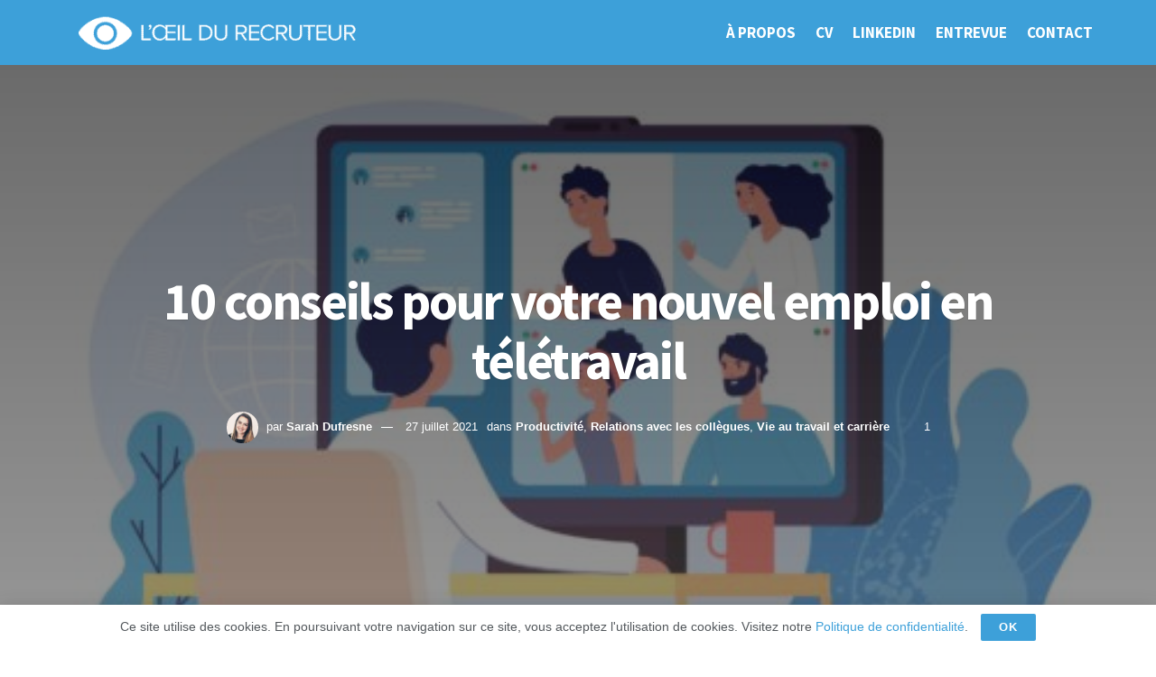

--- FILE ---
content_type: text/html; charset=UTF-8
request_url: https://oeildurecruteur.ca/nouvel-emploi-teletravail/
body_size: 28228
content:
<!doctype html>
<!--[if lt IE 7]> <html class="no-js lt-ie9 lt-ie8 lt-ie7" lang="fr-FR"> <![endif]-->
<!--[if IE 7]>    <html class="no-js lt-ie9 lt-ie8" lang="fr-FR"> <![endif]-->
<!--[if IE 8]>    <html class="no-js lt-ie9" lang="fr-FR"> <![endif]-->
<!--[if IE 9]>    <html class="no-js lt-ie10" lang="fr-FR"> <![endif]-->
<!--[if gt IE 8]><!--> <html class="no-js" lang="fr-FR"> <!--<![endif]-->
<head>
    <meta http-equiv="Content-Type" content="text/html; charset=UTF-8" />
    <meta name='viewport' content='width=device-width, initial-scale=1, user-scalable=yes' />
    <link rel="profile" href="https://gmpg.org/xfn/11" />
    <link rel="pingback" href="https://oeildurecruteur.ca/xmlrpc.php" />
    <meta name='robots' content='index, follow, max-image-preview:large, max-snippet:-1, max-video-preview:-1' />
	<style>img:is([sizes="auto" i], [sizes^="auto," i]) { contain-intrinsic-size: 3000px 1500px }</style>
				<script type="text/javascript">
			  var jnews_ajax_url = '/?ajax-request=jnews'
			</script>
			<script type="text/javascript">;window.jnews=window.jnews||{},window.jnews.library=window.jnews.library||{},window.jnews.library=function(){"use strict";var e=this;e.win=window,e.doc=document,e.noop=function(){},e.globalBody=e.doc.getElementsByTagName("body")[0],e.globalBody=e.globalBody?e.globalBody:e.doc,e.win.jnewsDataStorage=e.win.jnewsDataStorage||{_storage:new WeakMap,put:function(e,t,n){this._storage.has(e)||this._storage.set(e,new Map),this._storage.get(e).set(t,n)},get:function(e,t){return this._storage.get(e).get(t)},has:function(e,t){return this._storage.has(e)&&this._storage.get(e).has(t)},remove:function(e,t){var n=this._storage.get(e).delete(t);return 0===!this._storage.get(e).size&&this._storage.delete(e),n}},e.windowWidth=function(){return e.win.innerWidth||e.docEl.clientWidth||e.globalBody.clientWidth},e.windowHeight=function(){return e.win.innerHeight||e.docEl.clientHeight||e.globalBody.clientHeight},e.requestAnimationFrame=e.win.requestAnimationFrame||e.win.webkitRequestAnimationFrame||e.win.mozRequestAnimationFrame||e.win.msRequestAnimationFrame||window.oRequestAnimationFrame||function(e){return setTimeout(e,1e3/60)},e.cancelAnimationFrame=e.win.cancelAnimationFrame||e.win.webkitCancelAnimationFrame||e.win.webkitCancelRequestAnimationFrame||e.win.mozCancelAnimationFrame||e.win.msCancelRequestAnimationFrame||e.win.oCancelRequestAnimationFrame||function(e){clearTimeout(e)},e.classListSupport="classList"in document.createElement("_"),e.hasClass=e.classListSupport?function(e,t){return e.classList.contains(t)}:function(e,t){return e.className.indexOf(t)>=0},e.addClass=e.classListSupport?function(t,n){e.hasClass(t,n)||t.classList.add(n)}:function(t,n){e.hasClass(t,n)||(t.className+=" "+n)},e.removeClass=e.classListSupport?function(t,n){e.hasClass(t,n)&&t.classList.remove(n)}:function(t,n){e.hasClass(t,n)&&(t.className=t.className.replace(n,""))},e.objKeys=function(e){var t=[];for(var n in e)Object.prototype.hasOwnProperty.call(e,n)&&t.push(n);return t},e.isObjectSame=function(e,t){var n=!0;return JSON.stringify(e)!==JSON.stringify(t)&&(n=!1),n},e.extend=function(){for(var e,t,n,o=arguments[0]||{},i=1,a=arguments.length;i<a;i++)if(null!==(e=arguments[i]))for(t in e)o!==(n=e[t])&&void 0!==n&&(o[t]=n);return o},e.dataStorage=e.win.jnewsDataStorage,e.isVisible=function(e){return 0!==e.offsetWidth&&0!==e.offsetHeight||e.getBoundingClientRect().length},e.getHeight=function(e){return e.offsetHeight||e.clientHeight||e.getBoundingClientRect().height},e.getWidth=function(e){return e.offsetWidth||e.clientWidth||e.getBoundingClientRect().width},e.supportsPassive=!1;try{var t=Object.defineProperty({},"passive",{get:function(){e.supportsPassive=!0}});"createEvent"in e.doc?e.win.addEventListener("test",null,t):"fireEvent"in e.doc&&e.win.attachEvent("test",null)}catch(e){}e.passiveOption=!!e.supportsPassive&&{passive:!0},e.setStorage=function(e,t){e="jnews-"+e;var n={expired:Math.floor(((new Date).getTime()+432e5)/1e3)};t=Object.assign(n,t);localStorage.setItem(e,JSON.stringify(t))},e.getStorage=function(e){e="jnews-"+e;var t=localStorage.getItem(e);return null!==t&&0<t.length?JSON.parse(localStorage.getItem(e)):{}},e.expiredStorage=function(){var t,n="jnews-";for(var o in localStorage)o.indexOf(n)>-1&&"undefined"!==(t=e.getStorage(o.replace(n,""))).expired&&t.expired<Math.floor((new Date).getTime()/1e3)&&localStorage.removeItem(o)},e.addEvents=function(t,n,o){for(var i in n){var a=["touchstart","touchmove"].indexOf(i)>=0&&!o&&e.passiveOption;"createEvent"in e.doc?t.addEventListener(i,n[i],a):"fireEvent"in e.doc&&t.attachEvent("on"+i,n[i])}},e.removeEvents=function(t,n){for(var o in n)"createEvent"in e.doc?t.removeEventListener(o,n[o]):"fireEvent"in e.doc&&t.detachEvent("on"+o,n[o])},e.triggerEvents=function(t,n,o){var i;o=o||{detail:null};return"createEvent"in e.doc?(!(i=e.doc.createEvent("CustomEvent")||new CustomEvent(n)).initCustomEvent||i.initCustomEvent(n,!0,!1,o),void t.dispatchEvent(i)):"fireEvent"in e.doc?((i=e.doc.createEventObject()).eventType=n,void t.fireEvent("on"+i.eventType,i)):void 0},e.getParents=function(t,n){void 0===n&&(n=e.doc);for(var o=[],i=t.parentNode,a=!1;!a;)if(i){var r=i;r.querySelectorAll(n).length?a=!0:(o.push(r),i=r.parentNode)}else o=[],a=!0;return o},e.forEach=function(e,t,n){for(var o=0,i=e.length;o<i;o++)t.call(n,e[o],o)},e.getText=function(e){return e.innerText||e.textContent},e.setText=function(e,t){var n="object"==typeof t?t.innerText||t.textContent:t;e.innerText&&(e.innerText=n),e.textContent&&(e.textContent=n)},e.httpBuildQuery=function(t){return e.objKeys(t).reduce(function t(n){var o=arguments.length>1&&void 0!==arguments[1]?arguments[1]:null;return function(i,a){var r=n[a];a=encodeURIComponent(a);var s=o?"".concat(o,"[").concat(a,"]"):a;return null==r||"function"==typeof r?(i.push("".concat(s,"=")),i):["number","boolean","string"].includes(typeof r)?(i.push("".concat(s,"=").concat(encodeURIComponent(r))),i):(i.push(e.objKeys(r).reduce(t(r,s),[]).join("&")),i)}}(t),[]).join("&")},e.get=function(t,n,o,i){return o="function"==typeof o?o:e.noop,e.ajax("GET",t,n,o,i)},e.post=function(t,n,o,i){return o="function"==typeof o?o:e.noop,e.ajax("POST",t,n,o,i)},e.ajax=function(t,n,o,i,a){var r=new XMLHttpRequest,s=n,c=e.httpBuildQuery(o);if(t=-1!=["GET","POST"].indexOf(t)?t:"GET",r.open(t,s+("GET"==t?"?"+c:""),!0),"POST"==t&&r.setRequestHeader("Content-type","application/x-www-form-urlencoded"),r.setRequestHeader("X-Requested-With","XMLHttpRequest"),r.onreadystatechange=function(){4===r.readyState&&200<=r.status&&300>r.status&&"function"==typeof i&&i.call(void 0,r.response)},void 0!==a&&!a){return{xhr:r,send:function(){r.send("POST"==t?c:null)}}}return r.send("POST"==t?c:null),{xhr:r}},e.scrollTo=function(t,n,o){function i(e,t,n){this.start=this.position(),this.change=e-this.start,this.currentTime=0,this.increment=20,this.duration=void 0===n?500:n,this.callback=t,this.finish=!1,this.animateScroll()}return Math.easeInOutQuad=function(e,t,n,o){return(e/=o/2)<1?n/2*e*e+t:-n/2*(--e*(e-2)-1)+t},i.prototype.stop=function(){this.finish=!0},i.prototype.move=function(t){e.doc.documentElement.scrollTop=t,e.globalBody.parentNode.scrollTop=t,e.globalBody.scrollTop=t},i.prototype.position=function(){return e.doc.documentElement.scrollTop||e.globalBody.parentNode.scrollTop||e.globalBody.scrollTop},i.prototype.animateScroll=function(){this.currentTime+=this.increment;var t=Math.easeInOutQuad(this.currentTime,this.start,this.change,this.duration);this.move(t),this.currentTime<this.duration&&!this.finish?e.requestAnimationFrame.call(e.win,this.animateScroll.bind(this)):this.callback&&"function"==typeof this.callback&&this.callback()},new i(t,n,o)},e.unwrap=function(t){var n,o=t;e.forEach(t,(function(e,t){n?n+=e:n=e})),o.replaceWith(n)},e.performance={start:function(e){performance.mark(e+"Start")},stop:function(e){performance.mark(e+"End"),performance.measure(e,e+"Start",e+"End")}},e.fps=function(){var t=0,n=0,o=0;!function(){var i=t=0,a=0,r=0,s=document.getElementById("fpsTable"),c=function(t){void 0===document.getElementsByTagName("body")[0]?e.requestAnimationFrame.call(e.win,(function(){c(t)})):document.getElementsByTagName("body")[0].appendChild(t)};null===s&&((s=document.createElement("div")).style.position="fixed",s.style.top="120px",s.style.left="10px",s.style.width="100px",s.style.height="20px",s.style.border="1px solid black",s.style.fontSize="11px",s.style.zIndex="100000",s.style.backgroundColor="white",s.id="fpsTable",c(s));var l=function(){o++,n=Date.now(),(a=(o/(r=(n-t)/1e3)).toPrecision(2))!=i&&(i=a,s.innerHTML=i+"fps"),1<r&&(t=n,o=0),e.requestAnimationFrame.call(e.win,l)};l()}()},e.instr=function(e,t){for(var n=0;n<t.length;n++)if(-1!==e.toLowerCase().indexOf(t[n].toLowerCase()))return!0},e.winLoad=function(t,n){function o(o){if("complete"===e.doc.readyState||"interactive"===e.doc.readyState)return!o||n?setTimeout(t,n||1):t(o),1}o()||e.addEvents(e.win,{load:o})},e.docReady=function(t,n){function o(o){if("complete"===e.doc.readyState||"interactive"===e.doc.readyState)return!o||n?setTimeout(t,n||1):t(o),1}o()||e.addEvents(e.doc,{DOMContentLoaded:o})},e.fireOnce=function(){e.docReady((function(){e.assets=e.assets||[],e.assets.length&&(e.boot(),e.load_assets())}),50)},e.boot=function(){e.length&&e.doc.querySelectorAll("style[media]").forEach((function(e){"not all"==e.getAttribute("media")&&e.removeAttribute("media")}))},e.create_js=function(t,n){var o=e.doc.createElement("script");switch(o.setAttribute("src",t),n){case"defer":o.setAttribute("defer",!0);break;case"async":o.setAttribute("async",!0);break;case"deferasync":o.setAttribute("defer",!0),o.setAttribute("async",!0)}e.globalBody.appendChild(o)},e.load_assets=function(){"object"==typeof e.assets&&e.forEach(e.assets.slice(0),(function(t,n){var o="";t.defer&&(o+="defer"),t.async&&(o+="async"),e.create_js(t.url,o);var i=e.assets.indexOf(t);i>-1&&e.assets.splice(i,1)})),e.assets=jnewsoption.au_scripts=window.jnewsads=[]},e.setCookie=function(e,t,n){var o="";if(n){var i=new Date;i.setTime(i.getTime()+24*n*60*60*1e3),o="; expires="+i.toUTCString()}document.cookie=e+"="+(t||"")+o+"; path=/"},e.getCookie=function(e){for(var t=e+"=",n=document.cookie.split(";"),o=0;o<n.length;o++){for(var i=n[o];" "==i.charAt(0);)i=i.substring(1,i.length);if(0==i.indexOf(t))return i.substring(t.length,i.length)}return null},e.eraseCookie=function(e){document.cookie=e+"=; Path=/; Expires=Thu, 01 Jan 1970 00:00:01 GMT;"},e.docReady((function(){e.globalBody=e.globalBody==e.doc?e.doc.getElementsByTagName("body")[0]:e.globalBody,e.globalBody=e.globalBody?e.globalBody:e.doc})),e.winLoad((function(){e.winLoad((function(){var t=!1;if(void 0!==window.jnewsadmin)if(void 0!==window.file_version_checker){var n=e.objKeys(window.file_version_checker);n.length?n.forEach((function(e){t||"10.0.4"===window.file_version_checker[e]||(t=!0)})):t=!0}else t=!0;t&&(window.jnewsHelper.getMessage(),window.jnewsHelper.getNotice())}),2500)}))},window.jnews.library=new window.jnews.library;</script><script>window._wca = window._wca || [];</script>

	<!-- This site is optimized with the Yoast SEO plugin v26.7 - https://yoast.com/wordpress/plugins/seo/ -->
	<title>10 conseils pour votre nouvel emploi en télétravail</title>
	<meta name="description" content="Intégrer un nouvel emploi est autant exaltant qu&#039;effrayant, et le télétravail peut aviver ces sentiments. Préparez-vous!" />
	<link rel="canonical" href="https://oeildurecruteur.ca/nouvel-emploi-teletravail/" />
	<meta property="og:locale" content="fr_FR" />
	<meta property="og:type" content="article" />
	<meta property="og:title" content="10 conseils pour votre nouvel emploi en télétravail" />
	<meta property="og:description" content="Intégrer un nouvel emploi est autant exaltant qu&#039;effrayant, et le télétravail peut aviver ces sentiments. Préparez-vous!" />
	<meta property="og:url" content="https://oeildurecruteur.ca/nouvel-emploi-teletravail/" />
	<meta property="og:site_name" content="L&#039;Œil du Recruteur" />
	<meta property="article:published_time" content="2020-04-15T11:30:15+00:00" />
	<meta property="article:modified_time" content="2021-07-27T23:17:14+00:00" />
	<meta property="og:image" content="https://oeildurecruteur.ca/wp-content/uploads/2020/04/shutterstock_1451282711-e1586889941477.jpg" />
	<meta property="og:image:width" content="500" />
	<meta property="og:image:height" content="340" />
	<meta property="og:image:type" content="image/jpeg" />
	<meta name="author" content="Sarah Dufresne" />
	<meta name="twitter:card" content="summary_large_image" />
	<meta name="twitter:label1" content="Écrit par" />
	<meta name="twitter:data1" content="Sarah Dufresne" />
	<meta name="twitter:label2" content="Durée de lecture estimée" />
	<meta name="twitter:data2" content="7 minutes" />
	<script type="application/ld+json" class="yoast-schema-graph">{"@context":"https://schema.org","@graph":[{"@type":"Article","@id":"https://oeildurecruteur.ca/nouvel-emploi-teletravail/#article","isPartOf":{"@id":"https://oeildurecruteur.ca/nouvel-emploi-teletravail/"},"author":{"name":"Sarah Dufresne","@id":"https://oeildurecruteur.ca/#/schema/person/36ac1387cae26896abdd7bd70836b712"},"headline":"10 conseils pour votre nouvel emploi en télétravail","datePublished":"2020-04-15T11:30:15+00:00","dateModified":"2021-07-27T23:17:14+00:00","mainEntityOfPage":{"@id":"https://oeildurecruteur.ca/nouvel-emploi-teletravail/"},"wordCount":1316,"commentCount":1,"image":{"@id":"https://oeildurecruteur.ca/nouvel-emploi-teletravail/#primaryimage"},"thumbnailUrl":"https://oeildurecruteur.ca/wp-content/uploads/2020/04/shutterstock_1451282711-e1586889941477.jpg","articleSection":["Productivité","Relations avec les collègues","Vie au travail et carrière"],"inLanguage":"fr-FR","potentialAction":[{"@type":"CommentAction","name":"Comment","target":["https://oeildurecruteur.ca/nouvel-emploi-teletravail/#respond"]}]},{"@type":"WebPage","@id":"https://oeildurecruteur.ca/nouvel-emploi-teletravail/","url":"https://oeildurecruteur.ca/nouvel-emploi-teletravail/","name":"10 conseils pour votre nouvel emploi en télétravail","isPartOf":{"@id":"https://oeildurecruteur.ca/#website"},"primaryImageOfPage":{"@id":"https://oeildurecruteur.ca/nouvel-emploi-teletravail/#primaryimage"},"image":{"@id":"https://oeildurecruteur.ca/nouvel-emploi-teletravail/#primaryimage"},"thumbnailUrl":"https://oeildurecruteur.ca/wp-content/uploads/2020/04/shutterstock_1451282711-e1586889941477.jpg","datePublished":"2020-04-15T11:30:15+00:00","dateModified":"2021-07-27T23:17:14+00:00","author":{"@id":"https://oeildurecruteur.ca/#/schema/person/36ac1387cae26896abdd7bd70836b712"},"description":"Intégrer un nouvel emploi est autant exaltant qu'effrayant, et le télétravail peut aviver ces sentiments. Préparez-vous!","breadcrumb":{"@id":"https://oeildurecruteur.ca/nouvel-emploi-teletravail/#breadcrumb"},"inLanguage":"fr-FR","potentialAction":[{"@type":"ReadAction","target":["https://oeildurecruteur.ca/nouvel-emploi-teletravail/"]}]},{"@type":"ImageObject","inLanguage":"fr-FR","@id":"https://oeildurecruteur.ca/nouvel-emploi-teletravail/#primaryimage","url":"https://oeildurecruteur.ca/wp-content/uploads/2020/04/shutterstock_1451282711-e1586889941477.jpg","contentUrl":"https://oeildurecruteur.ca/wp-content/uploads/2020/04/shutterstock_1451282711-e1586889941477.jpg","width":500,"height":340,"caption":"Crédit photo : Shutterstock"},{"@type":"BreadcrumbList","@id":"https://oeildurecruteur.ca/nouvel-emploi-teletravail/#breadcrumb","itemListElement":[{"@type":"ListItem","position":1,"name":"Home","item":"https://oeildurecruteur.ca/"},{"@type":"ListItem","position":2,"name":"10 conseils pour votre nouvel emploi en télétravail"}]},{"@type":"WebSite","@id":"https://oeildurecruteur.ca/#website","url":"https://oeildurecruteur.ca/","name":"L&#039;Œil du Recruteur","description":"Design ta job","potentialAction":[{"@type":"SearchAction","target":{"@type":"EntryPoint","urlTemplate":"https://oeildurecruteur.ca/?s={search_term_string}"},"query-input":{"@type":"PropertyValueSpecification","valueRequired":true,"valueName":"search_term_string"}}],"inLanguage":"fr-FR"},{"@type":"Person","@id":"https://oeildurecruteur.ca/#/schema/person/36ac1387cae26896abdd7bd70836b712","name":"Sarah Dufresne","image":{"@type":"ImageObject","inLanguage":"fr-FR","@id":"https://oeildurecruteur.ca/#/schema/person/image/","url":"https://secure.gravatar.com/avatar/2e2b1d0d289bc317ee6708b37f8d38fbe31c01eedc4e19310fa57d6882d6ed00?s=96&d=mm&r=g","contentUrl":"https://secure.gravatar.com/avatar/2e2b1d0d289bc317ee6708b37f8d38fbe31c01eedc4e19310fa57d6882d6ed00?s=96&d=mm&r=g","caption":"Sarah Dufresne"},"description":"Avant même de me retrouver dans le milieu du recrutement, j'ai toujours aimé m'informer sur le sujet et lire l'opinion des autres recruteurs sur ce blogue. Aujourd'hui, c'est à mon tour de la partager avec vous! J'ai la chance de faire un métier qui me passionnne énormément, celui de recruteuse que j'ai occupé pendant trois ans chez GSoft et que je fais maintenant chez Nexus Innovations. J'espère que mes conseils vous aideront à décrocher vous aussi l'emploi de vos rêves! Au plaisir d'échanger avec vous! :)","sameAs":["http://www.nexusinno.com","https://www.linkedin.com/in/sarahdufresne12/"],"url":"https://oeildurecruteur.ca/author/sarah-dufresne/"}]}</script>
	<!-- / Yoast SEO plugin. -->


<link rel='dns-prefetch' href='//stats.wp.com' />
<link rel='dns-prefetch' href='//fonts.googleapis.com' />
<link rel='preconnect' href='https://fonts.gstatic.com' />
<link rel="alternate" type="application/rss+xml" title="L&#039;Œil du Recruteur &raquo; Flux" href="https://oeildurecruteur.ca/feed/" />
<link rel="alternate" type="application/rss+xml" title="L&#039;Œil du Recruteur &raquo; Flux des commentaires" href="https://oeildurecruteur.ca/comments/feed/" />
<link rel="alternate" type="application/rss+xml" title="L&#039;Œil du Recruteur &raquo; 10 conseils pour votre nouvel emploi en télétravail Flux des commentaires" href="https://oeildurecruteur.ca/nouvel-emploi-teletravail/feed/" />
<script type="text/javascript">
/* <![CDATA[ */
window._wpemojiSettings = {"baseUrl":"https:\/\/s.w.org\/images\/core\/emoji\/16.0.1\/72x72\/","ext":".png","svgUrl":"https:\/\/s.w.org\/images\/core\/emoji\/16.0.1\/svg\/","svgExt":".svg","source":{"concatemoji":"https:\/\/oeildurecruteur.ca\/wp-includes\/js\/wp-emoji-release.min.js?ver=6.8.3"}};
/*! This file is auto-generated */
!function(s,n){var o,i,e;function c(e){try{var t={supportTests:e,timestamp:(new Date).valueOf()};sessionStorage.setItem(o,JSON.stringify(t))}catch(e){}}function p(e,t,n){e.clearRect(0,0,e.canvas.width,e.canvas.height),e.fillText(t,0,0);var t=new Uint32Array(e.getImageData(0,0,e.canvas.width,e.canvas.height).data),a=(e.clearRect(0,0,e.canvas.width,e.canvas.height),e.fillText(n,0,0),new Uint32Array(e.getImageData(0,0,e.canvas.width,e.canvas.height).data));return t.every(function(e,t){return e===a[t]})}function u(e,t){e.clearRect(0,0,e.canvas.width,e.canvas.height),e.fillText(t,0,0);for(var n=e.getImageData(16,16,1,1),a=0;a<n.data.length;a++)if(0!==n.data[a])return!1;return!0}function f(e,t,n,a){switch(t){case"flag":return n(e,"\ud83c\udff3\ufe0f\u200d\u26a7\ufe0f","\ud83c\udff3\ufe0f\u200b\u26a7\ufe0f")?!1:!n(e,"\ud83c\udde8\ud83c\uddf6","\ud83c\udde8\u200b\ud83c\uddf6")&&!n(e,"\ud83c\udff4\udb40\udc67\udb40\udc62\udb40\udc65\udb40\udc6e\udb40\udc67\udb40\udc7f","\ud83c\udff4\u200b\udb40\udc67\u200b\udb40\udc62\u200b\udb40\udc65\u200b\udb40\udc6e\u200b\udb40\udc67\u200b\udb40\udc7f");case"emoji":return!a(e,"\ud83e\udedf")}return!1}function g(e,t,n,a){var r="undefined"!=typeof WorkerGlobalScope&&self instanceof WorkerGlobalScope?new OffscreenCanvas(300,150):s.createElement("canvas"),o=r.getContext("2d",{willReadFrequently:!0}),i=(o.textBaseline="top",o.font="600 32px Arial",{});return e.forEach(function(e){i[e]=t(o,e,n,a)}),i}function t(e){var t=s.createElement("script");t.src=e,t.defer=!0,s.head.appendChild(t)}"undefined"!=typeof Promise&&(o="wpEmojiSettingsSupports",i=["flag","emoji"],n.supports={everything:!0,everythingExceptFlag:!0},e=new Promise(function(e){s.addEventListener("DOMContentLoaded",e,{once:!0})}),new Promise(function(t){var n=function(){try{var e=JSON.parse(sessionStorage.getItem(o));if("object"==typeof e&&"number"==typeof e.timestamp&&(new Date).valueOf()<e.timestamp+604800&&"object"==typeof e.supportTests)return e.supportTests}catch(e){}return null}();if(!n){if("undefined"!=typeof Worker&&"undefined"!=typeof OffscreenCanvas&&"undefined"!=typeof URL&&URL.createObjectURL&&"undefined"!=typeof Blob)try{var e="postMessage("+g.toString()+"("+[JSON.stringify(i),f.toString(),p.toString(),u.toString()].join(",")+"));",a=new Blob([e],{type:"text/javascript"}),r=new Worker(URL.createObjectURL(a),{name:"wpTestEmojiSupports"});return void(r.onmessage=function(e){c(n=e.data),r.terminate(),t(n)})}catch(e){}c(n=g(i,f,p,u))}t(n)}).then(function(e){for(var t in e)n.supports[t]=e[t],n.supports.everything=n.supports.everything&&n.supports[t],"flag"!==t&&(n.supports.everythingExceptFlag=n.supports.everythingExceptFlag&&n.supports[t]);n.supports.everythingExceptFlag=n.supports.everythingExceptFlag&&!n.supports.flag,n.DOMReady=!1,n.readyCallback=function(){n.DOMReady=!0}}).then(function(){return e}).then(function(){var e;n.supports.everything||(n.readyCallback(),(e=n.source||{}).concatemoji?t(e.concatemoji):e.wpemoji&&e.twemoji&&(t(e.twemoji),t(e.wpemoji)))}))}((window,document),window._wpemojiSettings);
/* ]]> */
</script>
<link rel='stylesheet' id='xpro-elementor-addons-widgets-css' href='https://oeildurecruteur.ca/wp-content/plugins/xpro-elementor-addons/assets/css/xpro-widgets.css?ver=1.4.21' type='text/css' media='all' />
<link rel='stylesheet' id='xpro-elementor-addons-responsive-css' href='https://oeildurecruteur.ca/wp-content/plugins/xpro-elementor-addons/assets/css/xpro-responsive.css?ver=1.4.21' type='text/css' media='all' />
<link rel='stylesheet' id='font-awesome-css' href='https://oeildurecruteur.ca/wp-content/plugins/elementor/assets/lib/font-awesome/css/all.min.css?ver=5.15.3' type='text/css' media='all' />
<link rel='stylesheet' id='social-icons-css' href='https://oeildurecruteur.ca/wp-content/plugins/elementor/assets/css/widget-social-icons.min.css?ver=3.28.0' type='text/css' media='all' />
<link rel='stylesheet' id='xpro-icons-css' href='https://oeildurecruteur.ca/wp-content/plugins/xpro-elementor-addons/assets/css/xpro-icons.min.css?ver=1.0.0' type='text/css' media='all' />
<link rel='stylesheet' id='xpro-elementor-addons-woo-css' href='https://oeildurecruteur.ca/wp-content/plugins/xpro-elementor-addons/assets/css/xpro-woo-widgets.css?ver=1.4.21' type='text/css' media='all' />
<style id='wp-emoji-styles-inline-css' type='text/css'>

	img.wp-smiley, img.emoji {
		display: inline !important;
		border: none !important;
		box-shadow: none !important;
		height: 1em !important;
		width: 1em !important;
		margin: 0 0.07em !important;
		vertical-align: -0.1em !important;
		background: none !important;
		padding: 0 !important;
	}
</style>
<link rel='stylesheet' id='wp-block-library-css' href='https://oeildurecruteur.ca/wp-includes/css/dist/block-library/style.min.css?ver=6.8.3' type='text/css' media='all' />
<style id='classic-theme-styles-inline-css' type='text/css'>
/*! This file is auto-generated */
.wp-block-button__link{color:#fff;background-color:#32373c;border-radius:9999px;box-shadow:none;text-decoration:none;padding:calc(.667em + 2px) calc(1.333em + 2px);font-size:1.125em}.wp-block-file__button{background:#32373c;color:#fff;text-decoration:none}
</style>
<link rel='stylesheet' id='jnews-faq-css' href='https://oeildurecruteur.ca/wp-content/plugins/jnews-essential/assets/css/faq.css?ver=12.0.0' type='text/css' media='all' />
<link rel='stylesheet' id='mediaelement-css' href='https://oeildurecruteur.ca/wp-includes/js/mediaelement/mediaelementplayer-legacy.min.css?ver=4.2.17' type='text/css' media='all' />
<link rel='stylesheet' id='wp-mediaelement-css' href='https://oeildurecruteur.ca/wp-includes/js/mediaelement/wp-mediaelement.min.css?ver=6.8.3' type='text/css' media='all' />
<style id='jetpack-sharing-buttons-style-inline-css' type='text/css'>
.jetpack-sharing-buttons__services-list{display:flex;flex-direction:row;flex-wrap:wrap;gap:0;list-style-type:none;margin:5px;padding:0}.jetpack-sharing-buttons__services-list.has-small-icon-size{font-size:12px}.jetpack-sharing-buttons__services-list.has-normal-icon-size{font-size:16px}.jetpack-sharing-buttons__services-list.has-large-icon-size{font-size:24px}.jetpack-sharing-buttons__services-list.has-huge-icon-size{font-size:36px}@media print{.jetpack-sharing-buttons__services-list{display:none!important}}.editor-styles-wrapper .wp-block-jetpack-sharing-buttons{gap:0;padding-inline-start:0}ul.jetpack-sharing-buttons__services-list.has-background{padding:1.25em 2.375em}
</style>
<style id='global-styles-inline-css' type='text/css'>
:root{--wp--preset--aspect-ratio--square: 1;--wp--preset--aspect-ratio--4-3: 4/3;--wp--preset--aspect-ratio--3-4: 3/4;--wp--preset--aspect-ratio--3-2: 3/2;--wp--preset--aspect-ratio--2-3: 2/3;--wp--preset--aspect-ratio--16-9: 16/9;--wp--preset--aspect-ratio--9-16: 9/16;--wp--preset--color--black: #000000;--wp--preset--color--cyan-bluish-gray: #abb8c3;--wp--preset--color--white: #ffffff;--wp--preset--color--pale-pink: #f78da7;--wp--preset--color--vivid-red: #cf2e2e;--wp--preset--color--luminous-vivid-orange: #ff6900;--wp--preset--color--luminous-vivid-amber: #fcb900;--wp--preset--color--light-green-cyan: #7bdcb5;--wp--preset--color--vivid-green-cyan: #00d084;--wp--preset--color--pale-cyan-blue: #8ed1fc;--wp--preset--color--vivid-cyan-blue: #0693e3;--wp--preset--color--vivid-purple: #9b51e0;--wp--preset--gradient--vivid-cyan-blue-to-vivid-purple: linear-gradient(135deg,rgba(6,147,227,1) 0%,rgb(155,81,224) 100%);--wp--preset--gradient--light-green-cyan-to-vivid-green-cyan: linear-gradient(135deg,rgb(122,220,180) 0%,rgb(0,208,130) 100%);--wp--preset--gradient--luminous-vivid-amber-to-luminous-vivid-orange: linear-gradient(135deg,rgba(252,185,0,1) 0%,rgba(255,105,0,1) 100%);--wp--preset--gradient--luminous-vivid-orange-to-vivid-red: linear-gradient(135deg,rgba(255,105,0,1) 0%,rgb(207,46,46) 100%);--wp--preset--gradient--very-light-gray-to-cyan-bluish-gray: linear-gradient(135deg,rgb(238,238,238) 0%,rgb(169,184,195) 100%);--wp--preset--gradient--cool-to-warm-spectrum: linear-gradient(135deg,rgb(74,234,220) 0%,rgb(151,120,209) 20%,rgb(207,42,186) 40%,rgb(238,44,130) 60%,rgb(251,105,98) 80%,rgb(254,248,76) 100%);--wp--preset--gradient--blush-light-purple: linear-gradient(135deg,rgb(255,206,236) 0%,rgb(152,150,240) 100%);--wp--preset--gradient--blush-bordeaux: linear-gradient(135deg,rgb(254,205,165) 0%,rgb(254,45,45) 50%,rgb(107,0,62) 100%);--wp--preset--gradient--luminous-dusk: linear-gradient(135deg,rgb(255,203,112) 0%,rgb(199,81,192) 50%,rgb(65,88,208) 100%);--wp--preset--gradient--pale-ocean: linear-gradient(135deg,rgb(255,245,203) 0%,rgb(182,227,212) 50%,rgb(51,167,181) 100%);--wp--preset--gradient--electric-grass: linear-gradient(135deg,rgb(202,248,128) 0%,rgb(113,206,126) 100%);--wp--preset--gradient--midnight: linear-gradient(135deg,rgb(2,3,129) 0%,rgb(40,116,252) 100%);--wp--preset--font-size--small: 13px;--wp--preset--font-size--medium: 20px;--wp--preset--font-size--large: 36px;--wp--preset--font-size--x-large: 42px;--wp--preset--spacing--20: 0.44rem;--wp--preset--spacing--30: 0.67rem;--wp--preset--spacing--40: 1rem;--wp--preset--spacing--50: 1.5rem;--wp--preset--spacing--60: 2.25rem;--wp--preset--spacing--70: 3.38rem;--wp--preset--spacing--80: 5.06rem;--wp--preset--shadow--natural: 6px 6px 9px rgba(0, 0, 0, 0.2);--wp--preset--shadow--deep: 12px 12px 50px rgba(0, 0, 0, 0.4);--wp--preset--shadow--sharp: 6px 6px 0px rgba(0, 0, 0, 0.2);--wp--preset--shadow--outlined: 6px 6px 0px -3px rgba(255, 255, 255, 1), 6px 6px rgba(0, 0, 0, 1);--wp--preset--shadow--crisp: 6px 6px 0px rgba(0, 0, 0, 1);}:where(.is-layout-flex){gap: 0.5em;}:where(.is-layout-grid){gap: 0.5em;}body .is-layout-flex{display: flex;}.is-layout-flex{flex-wrap: wrap;align-items: center;}.is-layout-flex > :is(*, div){margin: 0;}body .is-layout-grid{display: grid;}.is-layout-grid > :is(*, div){margin: 0;}:where(.wp-block-columns.is-layout-flex){gap: 2em;}:where(.wp-block-columns.is-layout-grid){gap: 2em;}:where(.wp-block-post-template.is-layout-flex){gap: 1.25em;}:where(.wp-block-post-template.is-layout-grid){gap: 1.25em;}.has-black-color{color: var(--wp--preset--color--black) !important;}.has-cyan-bluish-gray-color{color: var(--wp--preset--color--cyan-bluish-gray) !important;}.has-white-color{color: var(--wp--preset--color--white) !important;}.has-pale-pink-color{color: var(--wp--preset--color--pale-pink) !important;}.has-vivid-red-color{color: var(--wp--preset--color--vivid-red) !important;}.has-luminous-vivid-orange-color{color: var(--wp--preset--color--luminous-vivid-orange) !important;}.has-luminous-vivid-amber-color{color: var(--wp--preset--color--luminous-vivid-amber) !important;}.has-light-green-cyan-color{color: var(--wp--preset--color--light-green-cyan) !important;}.has-vivid-green-cyan-color{color: var(--wp--preset--color--vivid-green-cyan) !important;}.has-pale-cyan-blue-color{color: var(--wp--preset--color--pale-cyan-blue) !important;}.has-vivid-cyan-blue-color{color: var(--wp--preset--color--vivid-cyan-blue) !important;}.has-vivid-purple-color{color: var(--wp--preset--color--vivid-purple) !important;}.has-black-background-color{background-color: var(--wp--preset--color--black) !important;}.has-cyan-bluish-gray-background-color{background-color: var(--wp--preset--color--cyan-bluish-gray) !important;}.has-white-background-color{background-color: var(--wp--preset--color--white) !important;}.has-pale-pink-background-color{background-color: var(--wp--preset--color--pale-pink) !important;}.has-vivid-red-background-color{background-color: var(--wp--preset--color--vivid-red) !important;}.has-luminous-vivid-orange-background-color{background-color: var(--wp--preset--color--luminous-vivid-orange) !important;}.has-luminous-vivid-amber-background-color{background-color: var(--wp--preset--color--luminous-vivid-amber) !important;}.has-light-green-cyan-background-color{background-color: var(--wp--preset--color--light-green-cyan) !important;}.has-vivid-green-cyan-background-color{background-color: var(--wp--preset--color--vivid-green-cyan) !important;}.has-pale-cyan-blue-background-color{background-color: var(--wp--preset--color--pale-cyan-blue) !important;}.has-vivid-cyan-blue-background-color{background-color: var(--wp--preset--color--vivid-cyan-blue) !important;}.has-vivid-purple-background-color{background-color: var(--wp--preset--color--vivid-purple) !important;}.has-black-border-color{border-color: var(--wp--preset--color--black) !important;}.has-cyan-bluish-gray-border-color{border-color: var(--wp--preset--color--cyan-bluish-gray) !important;}.has-white-border-color{border-color: var(--wp--preset--color--white) !important;}.has-pale-pink-border-color{border-color: var(--wp--preset--color--pale-pink) !important;}.has-vivid-red-border-color{border-color: var(--wp--preset--color--vivid-red) !important;}.has-luminous-vivid-orange-border-color{border-color: var(--wp--preset--color--luminous-vivid-orange) !important;}.has-luminous-vivid-amber-border-color{border-color: var(--wp--preset--color--luminous-vivid-amber) !important;}.has-light-green-cyan-border-color{border-color: var(--wp--preset--color--light-green-cyan) !important;}.has-vivid-green-cyan-border-color{border-color: var(--wp--preset--color--vivid-green-cyan) !important;}.has-pale-cyan-blue-border-color{border-color: var(--wp--preset--color--pale-cyan-blue) !important;}.has-vivid-cyan-blue-border-color{border-color: var(--wp--preset--color--vivid-cyan-blue) !important;}.has-vivid-purple-border-color{border-color: var(--wp--preset--color--vivid-purple) !important;}.has-vivid-cyan-blue-to-vivid-purple-gradient-background{background: var(--wp--preset--gradient--vivid-cyan-blue-to-vivid-purple) !important;}.has-light-green-cyan-to-vivid-green-cyan-gradient-background{background: var(--wp--preset--gradient--light-green-cyan-to-vivid-green-cyan) !important;}.has-luminous-vivid-amber-to-luminous-vivid-orange-gradient-background{background: var(--wp--preset--gradient--luminous-vivid-amber-to-luminous-vivid-orange) !important;}.has-luminous-vivid-orange-to-vivid-red-gradient-background{background: var(--wp--preset--gradient--luminous-vivid-orange-to-vivid-red) !important;}.has-very-light-gray-to-cyan-bluish-gray-gradient-background{background: var(--wp--preset--gradient--very-light-gray-to-cyan-bluish-gray) !important;}.has-cool-to-warm-spectrum-gradient-background{background: var(--wp--preset--gradient--cool-to-warm-spectrum) !important;}.has-blush-light-purple-gradient-background{background: var(--wp--preset--gradient--blush-light-purple) !important;}.has-blush-bordeaux-gradient-background{background: var(--wp--preset--gradient--blush-bordeaux) !important;}.has-luminous-dusk-gradient-background{background: var(--wp--preset--gradient--luminous-dusk) !important;}.has-pale-ocean-gradient-background{background: var(--wp--preset--gradient--pale-ocean) !important;}.has-electric-grass-gradient-background{background: var(--wp--preset--gradient--electric-grass) !important;}.has-midnight-gradient-background{background: var(--wp--preset--gradient--midnight) !important;}.has-small-font-size{font-size: var(--wp--preset--font-size--small) !important;}.has-medium-font-size{font-size: var(--wp--preset--font-size--medium) !important;}.has-large-font-size{font-size: var(--wp--preset--font-size--large) !important;}.has-x-large-font-size{font-size: var(--wp--preset--font-size--x-large) !important;}
:where(.wp-block-post-template.is-layout-flex){gap: 1.25em;}:where(.wp-block-post-template.is-layout-grid){gap: 1.25em;}
:where(.wp-block-columns.is-layout-flex){gap: 2em;}:where(.wp-block-columns.is-layout-grid){gap: 2em;}
:root :where(.wp-block-pullquote){font-size: 1.5em;line-height: 1.6;}
</style>
<link rel='stylesheet' id='woocommerce-layout-css' href='https://oeildurecruteur.ca/wp-content/plugins/woocommerce/assets/css/woocommerce-layout.css?ver=10.4.3' type='text/css' media='all' />
<style id='woocommerce-layout-inline-css' type='text/css'>

	.infinite-scroll .woocommerce-pagination {
		display: none;
	}
</style>
<link rel='stylesheet' id='woocommerce-smallscreen-css' href='https://oeildurecruteur.ca/wp-content/plugins/woocommerce/assets/css/woocommerce-smallscreen.css?ver=10.4.3' type='text/css' media='only screen and (max-width: 768px)' />
<link rel='stylesheet' id='woocommerce-general-css' href='https://oeildurecruteur.ca/wp-content/plugins/woocommerce/assets/css/woocommerce.css?ver=10.4.3' type='text/css' media='all' />
<style id='woocommerce-inline-inline-css' type='text/css'>
.woocommerce form .form-row .required { visibility: visible; }
</style>
<link rel='stylesheet' id='elementor-frontend-css' href='https://oeildurecruteur.ca/wp-content/plugins/elementor/assets/css/frontend.min.css?ver=3.32.4' type='text/css' media='all' />
<link rel='stylesheet' id='jeg_customizer_font-css' href='https://fonts.googleapis.com/css?family=Source+Sans+Pro%3Aregular%2C700%2C700&#038;display=swap&#038;ver=1.3.0' type='text/css' media='all' />
<link rel='stylesheet' id='xpro-swatch-frontend-css' href='https://oeildurecruteur.ca/wp-content/plugins/xpro-elementor-addons/modules/swatches/assets/css/frontend.css?ver=1.4.21' type='text/css' media='all' />
<link rel='stylesheet' id='jnews-frontend-css' href='https://oeildurecruteur.ca/wp-content/themes/jnews/assets/dist/frontend.min.css?ver=12.0.0' type='text/css' media='all' />
<link rel='stylesheet' id='jnews-elementor-css' href='https://oeildurecruteur.ca/wp-content/themes/jnews/assets/css/elementor-frontend.css?ver=12.0.0' type='text/css' media='all' />
<link rel='stylesheet' id='jnews-style-css' href='https://oeildurecruteur.ca/wp-content/themes/jnews/style.css?ver=12.0.0' type='text/css' media='all' />
<link rel='stylesheet' id='jnews-darkmode-css' href='https://oeildurecruteur.ca/wp-content/themes/jnews/assets/css/darkmode.css?ver=12.0.0' type='text/css' media='all' />
<link rel='stylesheet' id='jnews-scheme-css' href='https://oeildurecruteur.ca/wp-content/themes/jnews/data/import/tutorial/scheme.css?ver=12.0.0' type='text/css' media='all' />
<link rel='stylesheet' id='eael-general-css' href='https://oeildurecruteur.ca/wp-content/plugins/essential-addons-for-elementor-lite/assets/front-end/css/view/general.min.css?ver=6.5.7' type='text/css' media='all' />
<link rel='stylesheet' id='jnews-select-share-css' href='https://oeildurecruteur.ca/wp-content/plugins/jnews-social-share/assets/css/plugin.css' type='text/css' media='all' />
<script type="text/javascript" src="https://oeildurecruteur.ca/wp-includes/js/jquery/jquery.min.js?ver=3.7.1" id="jquery-core-js"></script>
<script type="text/javascript" src="https://oeildurecruteur.ca/wp-includes/js/jquery/jquery-migrate.min.js?ver=3.4.1" id="jquery-migrate-js"></script>
<script type="text/javascript" src="https://oeildurecruteur.ca/wp-content/plugins/woocommerce/assets/js/jquery-blockui/jquery.blockUI.min.js?ver=2.7.0-wc.10.4.3" id="wc-jquery-blockui-js" defer="defer" data-wp-strategy="defer"></script>
<script type="text/javascript" src="https://oeildurecruteur.ca/wp-content/plugins/woocommerce/assets/js/js-cookie/js.cookie.min.js?ver=2.1.4-wc.10.4.3" id="wc-js-cookie-js" defer="defer" data-wp-strategy="defer"></script>
<script type="text/javascript" id="woocommerce-js-extra">
/* <![CDATA[ */
var woocommerce_params = {"ajax_url":"\/wp-admin\/admin-ajax.php","wc_ajax_url":"\/?wc-ajax=%%endpoint%%","i18n_password_show":"Afficher le mot de passe","i18n_password_hide":"Masquer le mot de passe"};
/* ]]> */
</script>
<script type="text/javascript" src="https://oeildurecruteur.ca/wp-content/plugins/woocommerce/assets/js/frontend/woocommerce.min.js?ver=10.4.3" id="woocommerce-js" defer="defer" data-wp-strategy="defer"></script>
<script type="text/javascript" src="https://stats.wp.com/s-202604.js" id="woocommerce-analytics-js" defer="defer" data-wp-strategy="defer"></script>
<link rel="https://api.w.org/" href="https://oeildurecruteur.ca/wp-json/" /><link rel="alternate" title="JSON" type="application/json" href="https://oeildurecruteur.ca/wp-json/wp/v2/posts/61792" /><link rel="EditURI" type="application/rsd+xml" title="RSD" href="https://oeildurecruteur.ca/xmlrpc.php?rsd" />
<meta name="generator" content="WordPress 6.8.3" />
<meta name="generator" content="WooCommerce 10.4.3" />
<link rel='shortlink' href='https://oeildurecruteur.ca/?p=61792' />
<link rel="alternate" title="oEmbed (JSON)" type="application/json+oembed" href="https://oeildurecruteur.ca/wp-json/oembed/1.0/embed?url=https%3A%2F%2Foeildurecruteur.ca%2Fnouvel-emploi-teletravail%2F" />
<link rel="alternate" title="oEmbed (XML)" type="text/xml+oembed" href="https://oeildurecruteur.ca/wp-json/oembed/1.0/embed?url=https%3A%2F%2Foeildurecruteur.ca%2Fnouvel-emploi-teletravail%2F&#038;format=xml" />
	<style>img#wpstats{display:none}</style>
			<noscript><style>.woocommerce-product-gallery{ opacity: 1 !important; }</style></noscript>
	<meta name="generator" content="Elementor 3.32.4; features: additional_custom_breakpoints; settings: css_print_method-external, google_font-enabled, font_display-auto">
<style type="text/css">.recentcomments a{display:inline !important;padding:0 !important;margin:0 !important;}</style>			<style>
				.e-con.e-parent:nth-of-type(n+4):not(.e-lazyloaded):not(.e-no-lazyload),
				.e-con.e-parent:nth-of-type(n+4):not(.e-lazyloaded):not(.e-no-lazyload) * {
					background-image: none !important;
				}
				@media screen and (max-height: 1024px) {
					.e-con.e-parent:nth-of-type(n+3):not(.e-lazyloaded):not(.e-no-lazyload),
					.e-con.e-parent:nth-of-type(n+3):not(.e-lazyloaded):not(.e-no-lazyload) * {
						background-image: none !important;
					}
				}
				@media screen and (max-height: 640px) {
					.e-con.e-parent:nth-of-type(n+2):not(.e-lazyloaded):not(.e-no-lazyload),
					.e-con.e-parent:nth-of-type(n+2):not(.e-lazyloaded):not(.e-no-lazyload) * {
						background-image: none !important;
					}
				}
			</style>
			<link rel="icon" href="https://oeildurecruteur.ca/wp-content/uploads/2022/05/cropped-oeil-32x32.jpg" sizes="32x32" />
<link rel="icon" href="https://oeildurecruteur.ca/wp-content/uploads/2022/05/cropped-oeil-192x192.jpg" sizes="192x192" />
<link rel="apple-touch-icon" href="https://oeildurecruteur.ca/wp-content/uploads/2022/05/cropped-oeil-180x180.jpg" />
<meta name="msapplication-TileImage" content="https://oeildurecruteur.ca/wp-content/uploads/2022/05/cropped-oeil-270x270.jpg" />
<style id="jeg_dynamic_css" type="text/css" data-type="jeg_custom-css">.jeg_container, .jeg_content, .jeg_boxed .jeg_main .jeg_container, .jeg_autoload_separator { background-color : #ffffff; } body { --j-body-color : #53585c; --j-accent-color : #3da0d9; --j-alt-color : #f9c032; --j-heading-color : #212121; } body,.jeg_newsfeed_list .tns-outer .tns-controls button,.jeg_filter_button,.owl-carousel .owl-nav div,.jeg_readmore,.jeg_hero_style_7 .jeg_post_meta a,.widget_calendar thead th,.widget_calendar tfoot a,.jeg_socialcounter a,.entry-header .jeg_meta_like a,.entry-header .jeg_meta_comment a,.entry-header .jeg_meta_donation a,.entry-header .jeg_meta_bookmark a,.entry-content tbody tr:hover,.entry-content th,.jeg_splitpost_nav li:hover a,#breadcrumbs a,.jeg_author_socials a:hover,.jeg_footer_content a,.jeg_footer_bottom a,.jeg_cartcontent,.woocommerce .woocommerce-breadcrumb a { color : #53585c; } a, .jeg_menu_style_5>li>a:hover, .jeg_menu_style_5>li.sfHover>a, .jeg_menu_style_5>li.current-menu-item>a, .jeg_menu_style_5>li.current-menu-ancestor>a, .jeg_navbar .jeg_menu:not(.jeg_main_menu)>li>a:hover, .jeg_midbar .jeg_menu:not(.jeg_main_menu)>li>a:hover, .jeg_side_tabs li.active, .jeg_block_heading_5 strong, .jeg_block_heading_6 strong, .jeg_block_heading_7 strong, .jeg_block_heading_8 strong, .jeg_subcat_list li a:hover, .jeg_subcat_list li button:hover, .jeg_pl_lg_7 .jeg_thumb .jeg_post_category a, .jeg_pl_xs_2:before, .jeg_pl_xs_4 .jeg_postblock_content:before, .jeg_postblock .jeg_post_title a:hover, .jeg_hero_style_6 .jeg_post_title a:hover, .jeg_sidefeed .jeg_pl_xs_3 .jeg_post_title a:hover, .widget_jnews_popular .jeg_post_title a:hover, .jeg_meta_author a, .widget_archive li a:hover, .widget_pages li a:hover, .widget_meta li a:hover, .widget_recent_entries li a:hover, .widget_rss li a:hover, .widget_rss cite, .widget_categories li a:hover, .widget_categories li.current-cat>a, #breadcrumbs a:hover, .jeg_share_count .counts, .commentlist .bypostauthor>.comment-body>.comment-author>.fn, span.required, .jeg_review_title, .bestprice .price, .authorlink a:hover, .jeg_vertical_playlist .jeg_video_playlist_play_icon, .jeg_vertical_playlist .jeg_video_playlist_item.active .jeg_video_playlist_thumbnail:before, .jeg_horizontal_playlist .jeg_video_playlist_play, .woocommerce li.product .pricegroup .button, .widget_display_forums li a:hover, .widget_display_topics li:before, .widget_display_replies li:before, .widget_display_views li:before, .bbp-breadcrumb a:hover, .jeg_mobile_menu li.sfHover>a, .jeg_mobile_menu li a:hover, .split-template-6 .pagenum, .jeg_mobile_menu_style_5>li>a:hover, .jeg_mobile_menu_style_5>li.sfHover>a, .jeg_mobile_menu_style_5>li.current-menu-item>a, .jeg_mobile_menu_style_5>li.current-menu-ancestor>a, .jeg_mobile_menu.jeg_menu_dropdown li.open > div > a { color : #3da0d9; } .jeg_menu_style_1>li>a:before, .jeg_menu_style_2>li>a:before, .jeg_menu_style_3>li>a:before, .jeg_side_toggle, .jeg_slide_caption .jeg_post_category a, .jeg_slider_type_1_wrapper .tns-controls button.tns-next, .jeg_block_heading_1 .jeg_block_title span, .jeg_block_heading_2 .jeg_block_title span, .jeg_block_heading_3, .jeg_block_heading_4 .jeg_block_title span, .jeg_block_heading_6:after, .jeg_pl_lg_box .jeg_post_category a, .jeg_pl_md_box .jeg_post_category a, .jeg_readmore:hover, .jeg_thumb .jeg_post_category a, .jeg_block_loadmore a:hover, .jeg_postblock.alt .jeg_block_loadmore a:hover, .jeg_block_loadmore a.active, .jeg_postblock_carousel_2 .jeg_post_category a, .jeg_heroblock .jeg_post_category a, .jeg_pagenav_1 .page_number.active, .jeg_pagenav_1 .page_number.active:hover, input[type="submit"], .btn, .button, .widget_tag_cloud a:hover, .popularpost_item:hover .jeg_post_title a:before, .jeg_splitpost_4 .page_nav, .jeg_splitpost_5 .page_nav, .jeg_post_via a:hover, .jeg_post_source a:hover, .jeg_post_tags a:hover, .comment-reply-title small a:before, .comment-reply-title small a:after, .jeg_storelist .productlink, .authorlink li.active a:before, .jeg_footer.dark .socials_widget:not(.nobg) a:hover .fa,.jeg_footer.dark .socials_widget:not(.nobg) a:hover span.jeg-icon, div.jeg_breakingnews_title, .jeg_overlay_slider_bottom_wrapper .tns-controls button, .jeg_overlay_slider_bottom_wrapper .tns-controls button:hover, .jeg_vertical_playlist .jeg_video_playlist_current, .woocommerce span.onsale, .woocommerce #respond input#submit:hover, .woocommerce a.button:hover, .woocommerce button.button:hover, .woocommerce input.button:hover, .woocommerce #respond input#submit.alt, .woocommerce a.button.alt, .woocommerce button.button.alt, .woocommerce input.button.alt, .jeg_popup_post .caption, .jeg_footer.dark input[type="submit"], .jeg_footer.dark .btn, .jeg_footer.dark .button, .footer_widget.widget_tag_cloud a:hover, .jeg_inner_content .content-inner .jeg_post_category a:hover, #buddypress .standard-form button, #buddypress a.button, #buddypress input[type="submit"], #buddypress input[type="button"], #buddypress input[type="reset"], #buddypress ul.button-nav li a, #buddypress .generic-button a, #buddypress .generic-button button, #buddypress .comment-reply-link, #buddypress a.bp-title-button, #buddypress.buddypress-wrap .members-list li .user-update .activity-read-more a, div#buddypress .standard-form button:hover, div#buddypress a.button:hover, div#buddypress input[type="submit"]:hover, div#buddypress input[type="button"]:hover, div#buddypress input[type="reset"]:hover, div#buddypress ul.button-nav li a:hover, div#buddypress .generic-button a:hover, div#buddypress .generic-button button:hover, div#buddypress .comment-reply-link:hover, div#buddypress a.bp-title-button:hover, div#buddypress.buddypress-wrap .members-list li .user-update .activity-read-more a:hover, #buddypress #item-nav .item-list-tabs ul li a:before, .jeg_inner_content .jeg_meta_container .follow-wrapper a { background-color : #3da0d9; } .jeg_block_heading_7 .jeg_block_title span, .jeg_readmore:hover, .jeg_block_loadmore a:hover, .jeg_block_loadmore a.active, .jeg_pagenav_1 .page_number.active, .jeg_pagenav_1 .page_number.active:hover, .jeg_pagenav_3 .page_number:hover, .jeg_prevnext_post a:hover h3, .jeg_overlay_slider .jeg_post_category, .jeg_sidefeed .jeg_post.active, .jeg_vertical_playlist.jeg_vertical_playlist .jeg_video_playlist_item.active .jeg_video_playlist_thumbnail img, .jeg_horizontal_playlist .jeg_video_playlist_item.active { border-color : #3da0d9; } .jeg_tabpost_nav li.active, .woocommerce div.product .woocommerce-tabs ul.tabs li.active, .jeg_mobile_menu_style_1>li.current-menu-item a, .jeg_mobile_menu_style_1>li.current-menu-ancestor a, .jeg_mobile_menu_style_2>li.current-menu-item::after, .jeg_mobile_menu_style_2>li.current-menu-ancestor::after, .jeg_mobile_menu_style_3>li.current-menu-item::before, .jeg_mobile_menu_style_3>li.current-menu-ancestor::before { border-bottom-color : #3da0d9; } .jeg_post_share .jeg-icon svg { fill : #3da0d9; } .jeg_post_meta .fa, .jeg_post_meta .jpwt-icon, .entry-header .jeg_post_meta .fa, .jeg_review_stars, .jeg_price_review_list { color : #f9c032; } .jeg_share_button.share-float.share-monocrhome a { background-color : #f9c032; } h1,h2,h3,h4,h5,h6,.jeg_post_title a,.entry-header .jeg_post_title,.jeg_hero_style_7 .jeg_post_title a,.jeg_block_title,.jeg_splitpost_bar .current_title,.jeg_video_playlist_title,.gallery-caption,.jeg_push_notification_button>a.button { color : #212121; } .split-template-9 .pagenum, .split-template-10 .pagenum, .split-template-11 .pagenum, .split-template-12 .pagenum, .split-template-13 .pagenum, .split-template-15 .pagenum, .split-template-18 .pagenum, .split-template-20 .pagenum, .split-template-19 .current_title span, .split-template-20 .current_title span { background-color : #212121; } .jeg_midbar { height : 80px; } .jeg_header .jeg_bottombar.jeg_navbar,.jeg_bottombar .jeg_nav_icon { height : 72px; } .jeg_header .jeg_bottombar.jeg_navbar, .jeg_header .jeg_bottombar .jeg_main_menu:not(.jeg_menu_style_1) > li > a, .jeg_header .jeg_bottombar .jeg_menu_style_1 > li, .jeg_header .jeg_bottombar .jeg_menu:not(.jeg_main_menu) > li > a { line-height : 72px; } .jeg_header .jeg_bottombar.jeg_navbar_wrapper:not(.jeg_navbar_boxed), .jeg_header .jeg_bottombar.jeg_navbar_boxed .jeg_nav_row { background : #3da0d9; } .jeg_header .jeg_bottombar, .jeg_header .jeg_bottombar.jeg_navbar_dark, .jeg_bottombar.jeg_navbar_boxed .jeg_nav_row, .jeg_bottombar.jeg_navbar_dark.jeg_navbar_boxed .jeg_nav_row { border-bottom-width : 0px; } .jeg_stickybar.jeg_navbar,.jeg_navbar .jeg_nav_icon { height : 68px; } .jeg_stickybar.jeg_navbar, .jeg_stickybar .jeg_main_menu:not(.jeg_menu_style_1) > li > a, .jeg_stickybar .jeg_menu_style_1 > li, .jeg_stickybar .jeg_menu:not(.jeg_main_menu) > li > a { line-height : 68px; } .jeg_header_sticky .jeg_navbar_wrapper:not(.jeg_navbar_boxed), .jeg_header_sticky .jeg_navbar_boxed .jeg_nav_row { background : #3da0d9; } .jeg_stickybar, .jeg_stickybar.dark { border-bottom-width : 0px; } .jeg_mobile_bottombar { height : 61px; line-height : 61px; } .jeg_mobile_midbar, .jeg_mobile_midbar.dark { background : #3da0d9; } .jeg_header .socials_widget > a > i.fa:before { color : #f1f7ed; } .jeg_header .socials_widget.nobg > a > i > span.jeg-icon svg { fill : #f1f7ed; } .jeg_header .socials_widget.nobg > a > span.jeg-icon svg { fill : #f1f7ed; } .jeg_header .socials_widget > a > span.jeg-icon svg { fill : #f1f7ed; } .jeg_header .socials_widget > a > i > span.jeg-icon svg { fill : #f1f7ed; } .jeg_aside_item.socials_widget > a > i.fa:before { color : #ffffff; } .jeg_aside_item.socials_widget.nobg a span.jeg-icon svg { fill : #ffffff; } .jeg_aside_item.socials_widget a span.jeg-icon svg { fill : #ffffff; } .jeg_button_1 .btn { background : #000000; } .jeg_header .jeg_search_wrapper.search_icon .jeg_search_toggle { color : #ffffff; } .jeg_nav_search { width : 65%; } .jeg_header .jeg_menu.jeg_main_menu > li > a { color : #ffffff; } .jeg_header .jeg_menu.jeg_main_menu > li > a:hover, .jeg_header .jeg_menu.jeg_main_menu > li.sfHover > a, .jeg_header .jeg_menu.jeg_main_menu > li > .sf-with-ul:hover:after, .jeg_header .jeg_menu.jeg_main_menu > li.sfHover > .sf-with-ul:after, .jeg_header .jeg_menu_style_4 > li.current-menu-item > a, .jeg_header .jeg_menu_style_4 > li.current-menu-ancestor > a, .jeg_header .jeg_menu_style_5 > li.current-menu-item > a, .jeg_header .jeg_menu_style_5 > li.current-menu-ancestor > a { color : #2b2d42; } #jeg_off_canvas.dark .jeg_mobile_wrapper, #jeg_off_canvas .jeg_mobile_wrapper { background : #3da0d9; } .jeg_footer_content,.jeg_footer.dark .jeg_footer_content { background-color : #2b2d42; color : #f1f7ed; } .jeg_footer .jeg_footer_heading h3,.jeg_footer.dark .jeg_footer_heading h3,.jeg_footer .widget h2,.jeg_footer .footer_dark .widget h2 { color : #f1f7ed; } .footer_widget.widget_tag_cloud a,.jeg_footer.dark .footer_widget.widget_tag_cloud a { color : #f9c032; } .jeg_footer_secondary,.jeg_footer.dark .jeg_footer_secondary,.jeg_footer_bottom,.jeg_footer.dark .jeg_footer_bottom,.jeg_footer_sidecontent .jeg_footer_primary { color : #ffffff; } .jeg_menu_footer a,.jeg_footer.dark .jeg_menu_footer a,.jeg_footer_sidecontent .jeg_footer_primary .col-md-7 .jeg_menu_footer a { color : #ffffff; } .jeg_main_menu > li > a { font-family: "Source Sans Pro",Helvetica,Arial,sans-serif;font-size: 17px;  } h3.jeg_block_title, .jeg_footer .jeg_footer_heading h3, .jeg_footer .widget h2, .jeg_tabpost_nav li { font-family: "Source Sans Pro",Helvetica,Arial,sans-serif;font-size: 17px;  } .jeg_post_title, .entry-header .jeg_post_title, .jeg_single_tpl_2 .entry-header .jeg_post_title, .jeg_single_tpl_3 .entry-header .jeg_post_title, .jeg_single_tpl_6 .entry-header .jeg_post_title, .jeg_content .jeg_custom_title_wrapper .jeg_post_title { font-family: "Source Sans Pro",Helvetica,Arial,sans-serif; } .jeg_post_excerpt p, .content-inner p { font-family: "Source Sans Pro",Helvetica,Arial,sans-serif;font-size: 19px; line-height: 1.7;  } </style><style type="text/css">
					.no_thumbnail .jeg_thumb,
					.thumbnail-container.no_thumbnail {
					    display: none !important;
					}
					.jeg_search_result .jeg_pl_xs_3.no_thumbnail .jeg_postblock_content,
					.jeg_sidefeed .jeg_pl_xs_3.no_thumbnail .jeg_postblock_content,
					.jeg_pl_sm.no_thumbnail .jeg_postblock_content {
					    margin-left: 0;
					}
					.jeg_postblock_11 .no_thumbnail .jeg_postblock_content,
					.jeg_postblock_12 .no_thumbnail .jeg_postblock_content,
					.jeg_postblock_12.jeg_col_3o3 .no_thumbnail .jeg_postblock_content  {
					    margin-top: 0;
					}
					.jeg_postblock_15 .jeg_pl_md_box.no_thumbnail .jeg_postblock_content,
					.jeg_postblock_19 .jeg_pl_md_box.no_thumbnail .jeg_postblock_content,
					.jeg_postblock_24 .jeg_pl_md_box.no_thumbnail .jeg_postblock_content,
					.jeg_sidefeed .jeg_pl_md_box .jeg_postblock_content {
					    position: relative;
					}
					.jeg_postblock_carousel_2 .no_thumbnail .jeg_post_title a,
					.jeg_postblock_carousel_2 .no_thumbnail .jeg_post_title a:hover,
					.jeg_postblock_carousel_2 .no_thumbnail .jeg_post_meta .fa {
					    color: #212121 !important;
					} 
					.jnews-dark-mode .jeg_postblock_carousel_2 .no_thumbnail .jeg_post_title a,
					.jnews-dark-mode .jeg_postblock_carousel_2 .no_thumbnail .jeg_post_title a:hover,
					.jnews-dark-mode .jeg_postblock_carousel_2 .no_thumbnail .jeg_post_meta .fa {
					    color: #fff !important;
					} 
				</style></head>
<body class="wp-singular post-template-default single single-post postid-61792 single-format-standard wp-embed-responsive wp-theme-jnews theme-jnews woocommerce-no-js jeg_toggle_light jeg_single_tpl_5 jeg_force_fs jeg_single_fullwidth jeg_single_narrow jnews jsc_normal elementor-default elementor-kit-71351">

    
    
    <div class="jeg_ad jeg_ad_top jnews_header_top_ads">
        <div class='ads-wrapper  '></div>    </div>

    <!-- The Main Wrapper
    ============================================= -->
    <div class="jeg_viewport">

        
        <div class="jeg_header_wrapper">
            <div class="jeg_header_instagram_wrapper">
    </div>

<!-- HEADER -->
<div class="jeg_header normal">
    <div class="jeg_bottombar jeg_navbar jeg_container jeg_navbar_wrapper jeg_navbar_normal jeg_navbar_dark">
    <div class="container">
        <div class="jeg_nav_row">
            
                <div class="jeg_nav_col jeg_nav_left jeg_nav_normal">
                    <div class="item_wrap jeg_nav_alignleft">
                        <div class="jeg_nav_item jeg_logo jeg_desktop_logo">
			<div class="site-title">
			<a href="https://oeildurecruteur.ca/" aria-label="Visit Homepage" style="padding: 0 0 0 0;">
				<img class='jeg_logo_img' src="https://oeildurecruteur.ca/wp-content/uploads/2022/05/oeildurecruteur_logo_transparent.png" alt="Retour à l&#039;accueil" data-light-src="http://oeildurecruteur.ca/wp-content/uploads/2022/05/oeildurecruteur_logo_transparent.png" data-light-srcset="http://oeildurecruteur.ca/wp-content/uploads/2022/05/oeildurecruteur_logo_transparent.png 1x,  2x" data-dark-src="http://oeildurecruteur.ca/wp-content/uploads/2022/05/oeildurecruteur_logo_transparent.png" data-dark-srcset="http://oeildurecruteur.ca/wp-content/uploads/2022/05/oeildurecruteur_logo_transparent.png 1x, http://oeildurecruteur.ca/wp-content/uploads/2022/05/oeildurecruteur_logo_transparent.png 2x" width="400" height="59">			</a>
		</div>
	</div>
                    </div>
                </div>

                
                <div class="jeg_nav_col jeg_nav_center jeg_nav_grow">
                    <div class="item_wrap jeg_nav_aligncenter">
                                            </div>
                </div>

                
                <div class="jeg_nav_col jeg_nav_right jeg_nav_normal">
                    <div class="item_wrap jeg_nav_alignright">
                        <div class="jeg_nav_item jeg_main_menu_wrapper">
<div class="jeg_mainmenu_wrap"><ul class="jeg_menu jeg_main_menu jeg_menu_style_5" data-animation="animate"><li id="menu-item-77469" class="menu-item menu-item-type-post_type menu-item-object-page menu-item-77469 bgnav" data-item-row="default" ><a href="https://oeildurecruteur.ca/recherche-demploi-quebec/">À PROPOS</a></li>
<li id="menu-item-77464" class="menu-item menu-item-type-post_type menu-item-object-page menu-item-77464 bgnav" data-item-row="default" ><a href="https://oeildurecruteur.ca/redaction-cv/">CV</a></li>
<li id="menu-item-9538" class="menu-item menu-item-type-post_type menu-item-object-page menu-item-9538 bgnav" data-item-row="default" ><a href="https://oeildurecruteur.ca/optimisation-linkedin/">LINKEDIN</a></li>
<li id="menu-item-79293" class="menu-item menu-item-type-post_type menu-item-object-page menu-item-79293 bgnav" data-item-row="default" ><a href="https://oeildurecruteur.ca/coaching-entrevue/">ENTREVUE</a></li>
<li id="menu-item-79033" class="menu-item menu-item-type-post_type menu-item-object-page menu-item-79033 bgnav" data-item-row="default" ><a href="https://oeildurecruteur.ca/contact/">CONTACT</a></li>
</ul></div></div>
                    </div>
                </div>

                        </div>
    </div>
</div></div><!-- /.jeg_header -->        </div>

        <div class="jeg_header_sticky">
            <div class="sticky_blankspace"></div>
<div class="jeg_header normal">
    <div class="jeg_container">
        <div data-mode="fixed" class="jeg_stickybar jeg_navbar jeg_navbar_wrapper jeg_navbar_normal jeg_navbar_shadow jeg_navbar_dark">
            <div class="container">
    <div class="jeg_nav_row">
        
            <div class="jeg_nav_col jeg_nav_left jeg_nav_normal">
                <div class="item_wrap jeg_nav_alignleft">
                    <div class="jeg_nav_item jeg_logo">
    <div class="site-title">
		<a href="https://oeildurecruteur.ca/" aria-label="Visit Homepage">
    	    <img class='jeg_logo_img' src="https://oeildurecruteur.ca/wp-content/uploads/2022/05/oeildurecruteur_logo_transparent.png" alt="Retour à l&#039;accueil" data-light-src="http://oeildurecruteur.ca/wp-content/uploads/2022/05/oeildurecruteur_logo_transparent.png" data-light-srcset="http://oeildurecruteur.ca/wp-content/uploads/2022/05/oeildurecruteur_logo_transparent.png 1x,  2x" data-dark-src="http://oeildurecruteur.ca/wp-content/uploads/2022/05/oeildurecruteur_logo_transparent.png" data-dark-srcset="http://oeildurecruteur.ca/wp-content/uploads/2022/05/oeildurecruteur_logo_transparent.png 1x, http://oeildurecruteur.ca/wp-content/uploads/2022/05/oeildurecruteur_logo_transparent.png 2x" width="400" height="59">    	</a>
    </div>
</div>                </div>
            </div>

            
            <div class="jeg_nav_col jeg_nav_center jeg_nav_grow">
                <div class="item_wrap jeg_nav_aligncenter">
                                    </div>
            </div>

            
            <div class="jeg_nav_col jeg_nav_right jeg_nav_normal">
                <div class="item_wrap jeg_nav_alignright">
                    <div class="jeg_nav_item jeg_main_menu_wrapper">
<div class="jeg_mainmenu_wrap"><ul class="jeg_menu jeg_main_menu jeg_menu_style_5" data-animation="animate"><li id="menu-item-77469" class="menu-item menu-item-type-post_type menu-item-object-page menu-item-77469 bgnav" data-item-row="default" ><a href="https://oeildurecruteur.ca/recherche-demploi-quebec/">À PROPOS</a></li>
<li id="menu-item-77464" class="menu-item menu-item-type-post_type menu-item-object-page menu-item-77464 bgnav" data-item-row="default" ><a href="https://oeildurecruteur.ca/redaction-cv/">CV</a></li>
<li id="menu-item-9538" class="menu-item menu-item-type-post_type menu-item-object-page menu-item-9538 bgnav" data-item-row="default" ><a href="https://oeildurecruteur.ca/optimisation-linkedin/">LINKEDIN</a></li>
<li id="menu-item-79293" class="menu-item menu-item-type-post_type menu-item-object-page menu-item-79293 bgnav" data-item-row="default" ><a href="https://oeildurecruteur.ca/coaching-entrevue/">ENTREVUE</a></li>
<li id="menu-item-79033" class="menu-item menu-item-type-post_type menu-item-object-page menu-item-79033 bgnav" data-item-row="default" ><a href="https://oeildurecruteur.ca/contact/">CONTACT</a></li>
</ul></div></div>
                </div>
            </div>

                </div>
</div>        </div>
    </div>
</div>
        </div>

        <div class="jeg_navbar_mobile_wrapper">
            <div class="jeg_navbar_mobile" data-mode="scroll">
    <div class="jeg_mobile_bottombar jeg_mobile_midbar jeg_container dark">
    <div class="container">
        <div class="jeg_nav_row">
            
                <div class="jeg_nav_col jeg_nav_left jeg_nav_normal">
                    <div class="item_wrap jeg_nav_alignleft">
                                            </div>
                </div>

                
                <div class="jeg_nav_col jeg_nav_center jeg_nav_grow">
                    <div class="item_wrap jeg_nav_aligncenter">
                        <div class="jeg_nav_item jeg_mobile_logo">
			<div class="site-title">
			<a href="https://oeildurecruteur.ca/" aria-label="Visit Homepage">
				<img class='jeg_logo_img' src="https://oeildurecruteur.ca/wp-content/uploads/2022/05/oeildurecruteur_logo_transparent.png" alt="Retour à l&#039;accueil" data-light-src="http://oeildurecruteur.ca/wp-content/uploads/2022/05/oeildurecruteur_logo_transparent.png" data-light-srcset="http://oeildurecruteur.ca/wp-content/uploads/2022/05/oeildurecruteur_logo_transparent.png 1x,  2x" data-dark-src="http://oeildurecruteur.ca/wp-content/uploads/2022/05/oeildurecruteur_logo_transparent.png" data-dark-srcset="http://oeildurecruteur.ca/wp-content/uploads/2022/05/oeildurecruteur_logo_transparent.png 1x, http://oeildurecruteur.ca/wp-content/uploads/2022/05/oeildurecruteur_logo_transparent.png 2x" width="400" height="59">			</a>
		</div>
	</div>                    </div>
                </div>

                
                <div class="jeg_nav_col jeg_nav_right jeg_nav_normal">
                    <div class="item_wrap jeg_nav_alignright">
                        <div class="jeg_nav_item">
    <a href="#" aria-label="Show Menu" class="toggle_btn jeg_mobile_toggle"><i class="fa fa-bars"></i></a>
</div>                    </div>
                </div>

                        </div>
    </div>
</div></div>
<div class="sticky_blankspace" style="height: 61px;"></div>        </div>

        <div class="jeg_ad jeg_ad_top jnews_header_bottom_ads">
            <div class='ads-wrapper  '></div>        </div>

            <div class="post-wrapper">

        <div class="post-wrap" >

            
            <div class="jeg_main jeg_sidebar_none">
                <div class="jeg_container">
                    <div class="jeg_featured_big jeg_fs_container jeg_parallax">
	<div class="jeg_featured_bg">
		<div class="jeg_featured_img" style="background-image: url(https://oeildurecruteur.ca/wp-content/uploads/2020/04/shutterstock_1451282711-e1586889941477.jpg);"></div>
	</div>
	<div class="jeg_fs_content">
		<div class="entry-header">
			<div class="container">
			
				<h1 class="jeg_post_title">10 conseils pour votre nouvel emploi en télétravail</h1>

			
				<div class="jeg_meta_container"><div class="jeg_post_meta jeg_post_meta_2">
    <div class="meta_left">
                                    <div class="jeg_meta_author">
                    <img alt='Sarah Dufresne' src='https://secure.gravatar.com/avatar/2e2b1d0d289bc317ee6708b37f8d38fbe31c01eedc4e19310fa57d6882d6ed00?s=80&#038;d=mm&#038;r=g' srcset='https://secure.gravatar.com/avatar/2e2b1d0d289bc317ee6708b37f8d38fbe31c01eedc4e19310fa57d6882d6ed00?s=160&#038;d=mm&#038;r=g 2x' class='avatar avatar-80 photo' height='80' width='80' decoding='async'/>                    <span class="meta_text">par</span>
                    <a href="https://oeildurecruteur.ca/author/sarah-dufresne/">Sarah Dufresne</a>                </div>
                    
                    <div class="jeg_meta_date">
                <a href="https://oeildurecruteur.ca/nouvel-emploi-teletravail/">27 juillet 2021</a>
            </div>
        
                    <div class="jeg_meta_category">
                <span><span class="meta_text">dans</span>
                    <a href="https://oeildurecruteur.ca/categorie/vie-au-travail/organisation-et-productivite-au-travail/" rel="category tag">Productivité</a><span class="category-separator">, </span><a href="https://oeildurecruteur.ca/categorie/vie-au-travail/relations-collegues/" rel="category tag">Relations avec les collègues</a><span class="category-separator">, </span><a href="https://oeildurecruteur.ca/categorie/vie-au-travail/" rel="category tag">Vie au travail et carrière</a>                </span>
            </div>
        
            </div>

	<div class="meta_right">
							<div class="jeg_meta_comment"><a href="https://oeildurecruteur.ca/nouvel-emploi-teletravail/#respond"><i
						class="fa fa-comment-o"></i> 1</a></div>
			</div>
</div>
</div>
			</div>
		</div>
				<div class="jeg_fs_scroll jegicon-angle-down"></div>
			</div>
	<div class="jeg_scroll_flag"></div>
</div>

	
<div class="container">
	<div class="jeg_ad jeg_article_top jnews_article_top_ads">
	<div class='ads-wrapper  '></div>	</div>
</div>

<div class="jeg_content jeg_singlepage">
	<div class="container">
		<div class="row">
			<div class="jeg_main_content col-md-no-sidebar-narrow">

				<div class="jeg_inner_content">
				<div class="jeg_share_top_container"><div class="jeg_share_button clearfix">
                <div class="jeg_share_stats">
                    
                    
                </div>
                <div class="jeg_sharelist">
                    <a href="https://www.linkedin.com/shareArticle?url=https%3A%2F%2Foeildurecruteur.ca%2Fnouvel-emploi-teletravail%2F&title=10%20conseils%20pour%20votre%20nouvel%20emploi%20en%20t%C3%A9l%C3%A9travail" rel='nofollow' aria-label='Share on Linkedin' class="jeg_btn-linkedin expanded"><i class="fa fa-linkedin"></i><span>Partager sur LinkedIn</span></a><a href="https://www.facebook.com/sharer.php?u=https%3A%2F%2Foeildurecruteur.ca%2Fnouvel-emploi-teletravail%2F" rel='nofollow' aria-label='Share on Facebook' class="jeg_btn-facebook expanded"><i class="fa fa-facebook-official"></i><span>Partager sur Facebook</span></a>
                    
                </div>
            </div></div>
				<div class="jeg_ad jeg_article jnews_content_top_ads "><div class='ads-wrapper  '></div></div>
					<div class="entry-content no-share">
						<div class="jeg_share_button share-float jeg_sticky_share clearfix share-monocrhome">
						<div class="jeg_share_float_container"></div>						</div>

						<div class="content-inner ">
												<div>
<div class="mceTemp"></div>
<p><a href="https://oeildurecruteur.ca/wp-content/uploads/2020/04/shutterstock_1451282711.jpg"><img fetchpriority="high" decoding="async" class="aligncenter wp-image-61801 size-full" src="https://oeildurecruteur.ca/wp-content/uploads/2020/04/shutterstock_1451282711-e1586889941477.jpg" alt="" width="500" height="340" /></a></p>
<p>Pour certaines personnes, débuter un nouvel emploi peut être autant exaltant qu&rsquo;effrayant. Pour d&rsquo;autres, commencer une nouvelle profession en télétravail peut être encore plus angoissant.</p>
</div>
<div>
<p>Pourquoi?</p>
<p>Les humains aiment socialiser et le travail de la maison peut faire peur pour différentes raisons : isolement, solitude, incapacité à dissocier le boulot de la vie personnelle, manque de rétroaction, etc.</p>
<p>Pour éviter de stresser inutilement, voici 10 conseils qui vous aideront certainement à mieux vous adapter face à votre nouvel environnement de télétravail!</p>
<p><em>Psst</em>&#8230;Non, je n&rsquo;ai pas l&rsquo;intention de vous parler de votre espace de travail ergonomique, bien que ce soit important, puisque je suis certaine que vous avez déjà lu une tonne d&rsquo;articles sur le sujet!</p>
<p>&nbsp;</p>
<p><a href="https://oeildurecruteur.ca/wp-content/uploads/2020/04/shutterstock_1355922929.jpg"><img decoding="async" class="aligncenter wp-image-61817 size-full" src="https://oeildurecruteur.ca/wp-content/uploads/2020/04/shutterstock_1355922929-e1586889840503.jpg" alt="" width="500" height="327" /></a></p>
</div>
<p>&nbsp;</p>
<p>&nbsp;</p>
<div>
<h3><strong>1-Invitez vos collègues à mieux vous connaître &#x1f44b;&#x1f3fb;</strong></h3>
<p>Lorsque vous êtes au bureau, il est plus facile de vous présenter, tout simplement en allant voir directement votre équipe. En télétravail, la situation est différente puisque vous ne pouvez pas toujours voir tout le groupe en même temps.</p>
<p>De plus, lorsque vous débutez un nouvel emploi, vous vous attendez à ce que vos collègues viennent naturellement vers nous. Comme le contexte n&rsquo;est pas le même, n&rsquo;attendez pas après eux, faites vous-même les premiers pas.</p>
<p>Dans un monde idéal, avant même de commencer votre journée, votre équipe de travail planifierait une vidéoconférence pour vous souhaiter la bienvenue et vous organiserait une activité d&rsquo;accueil à distance.</p>
<p>Dans tous les cas, faites du mieux que vous pouvez pour vous intégrer. Si votre équipe semble débordée, pourquoi ne pas leur envoyer par courriel une lettre de présentation avec une petite touche humoristique?</p>
<p>Par exemple, vous pourriez leur partager un petit mot aussi simple que : « <em>Si on avait eu la chance de se croiser au bureau, voici 5 choses que vous auriez apprises sur moi&#8230;</em> »</p>
<ol>
<li>J&rsquo;aime la nourriture végétarienne</li>
<li>J&rsquo;aime prendre mes pauses du dîner pour aller courir</li>
<li>J&rsquo;adore imiter des personnages</li>
<li>J&rsquo;écoute très souvent le groupe Muse</li>
<li>J&rsquo;ai un talent caché&#8230;on s&rsquo;en jase autour d&rsquo;un café virtuel? »</li>
</ol>
<p>&nbsp;</p>
<p>C&rsquo;est une façon simple de créer des liens rapidement avec vos collègues et comme vous n&rsquo;en dites pas trop, ceux qui ont aimé vous lire et qui sont curieux d&rsquo;en apprendre plus sur vous, viendront certainement vous faire un petit coucou virtuel.</p>
<p>&nbsp;</p>
<p><a href="https://oeildurecruteur.ca/wp-content/uploads/2020/04/shutterstock_1264167598.jpg"><img decoding="async" class="aligncenter wp-image-61813 size-full" src="https://oeildurecruteur.ca/wp-content/uploads/2020/04/shutterstock_1264167598-e1586889895514.jpg" alt="" width="500" height="333" /></a></p>
</div>
<h3></h3>
<p>&nbsp;</p>
<div>
<h3><strong>2-Apprenez à connaître vos collègues et intéressez-vous à ce qu&rsquo;ils font &#x1f929;</strong></h3>
<p>Prenez le temps de vous intéresser à vos nouveaux collègues et montrez-vous curieux envers ce qu&rsquo;ils font. Ainsi, ces derniers auront envie de faire la même chose avec vous.</p>
<p>Lorsque votre horaire vous le permet, pourquoi ne pas proposer à quelques collaborateurs de prendre une pause café pour jaser 5-10 minutes?</p>
<p>Si vous avez déjà rencontré les membres de votre département, vous pouvez toujours faire cette proposition à d&rsquo;autres employés de la compagnie, c&rsquo;est-à-dire des personnes avec qui vous n&rsquo;aurez pas la chance de collaborer tous les jours.</p>
</div>
<p>&nbsp;</p>
<p>&nbsp;</p>
<div>
<h3><strong>3-Maîtrisez les outils et les logiciels de l&rsquo;entreprise &#x2699;&#xfe0f;</strong></h3>
<p>La compagnie pour laquelle vous venez d&rsquo;être embauché utilisera certainement des outils de collaboration tels que Microsoft Teams ou Zoom.</p>
<p>Vous n&rsquo;avez pas l&rsquo;habitude de les utiliser? Demandez à votre employeur d&rsquo;obtenir des formations techniques si jamais elles ne sont déjà planifiées dans votre intégration.</p>
<p>Enfin, faites vos propres recherches avant même de débuter votre emploi afin d&rsquo;être le plus efficace possible à votre première journée.</p>
</div>
<p>&nbsp;</p>
<p>&nbsp;</p>
<div>
<h3><strong>4-Planifiez vos journées en fonction de votre réalité &#x1f31e;</strong></h3>
<p>En télétravail, le fameux 9 à 5 ne convient pas à tout le monde. Certains sont plus productifs le matin, d&rsquo;autres le soir.</p>
<p>Sachez reconnaître les moments où vous avez le plus d&rsquo;énergie et où vous êtes le plus productif dans une journée.</p>
<p>De plus, si vous êtes parent, planifiez votre horaire en fonction de votre vie familiale.</p>
<p><a href="https://oeildurecruteur.ca/wp-content/uploads/2020/04/shutterstock_1289437087.jpg"><img loading="lazy" decoding="async" class="aligncenter wp-image-61809 size-full" src="https://oeildurecruteur.ca/wp-content/uploads/2020/04/shutterstock_1289437087-e1586890336347.jpg" alt="" width="500" height="375" /></a></p>
</div>
<p>&nbsp;</p>
<p>&nbsp;</p>
<div>
<h3><strong>5-Posez des questions, encore et encore! &#x1f64b;&#x200d;&#x2640;&#xfe0f;</strong></h3>
<p>Ne soyez pas gênés à redemander de l&rsquo;information si certains aspects de votre travail ne sont toujours pas clairs pour vous.</p>
<p>La communication et la collaboration sont deux éléments clés pour bien travailler ensemble, que ce soit de la maison ou du bureau.</p>
<p>Il vaut donc mieux poser plus de questions que de ne pas savoir quoi faire.</p>
<p>Lorsque vous avez un horaire très chargé, notez vos questions afin de ne pas les oublier lorsque l&rsquo;opportunité de les poser viendra.</p>
</div>
<p>&nbsp;</p>
<p>&nbsp;</p>
<div>
<h3><strong>6-Demandez les attentes envers votre rôle et clarifiez les vôtres &#x1f914;</strong></h3>
<p>Rien de plus angoissant que de ne pas connaître les attentes que votre nouvel employeur a envers vous! Afin de mieux collaborer en équipe, le tout doit être clair non seulement pour vous, mais aussi pour vos compagnons de travail et votre patron.</p>
<ul>
<li>Est-ce votre équipe s&rsquo;attend à ce que vous soyez en mesure en livrer X ou Y?</li>
<li>Quelles tâches devez-vous prioriser en télétravail?</li>
<li>Les besoins organisationnels impactent-ils votre travail, une fois à distance?</li>
<li>Les attentes ont-elles changé entre le moment où vous avez signé l&rsquo;offre et votre première journée?</li>
</ul>
<p>Profitez-en pour exprimer vos besoins et vos propres attentes, partager vos valeurs, expliquer vos compétences, etc.</p>
</div>
<p>&nbsp;</p>
<p>&nbsp;</p>
<div>
<h3><strong>7-Demandez du feedback sur votre travail &#x1f44d;&#x1f3fb;</strong></h3>
<p>Une fois que vous connaissez les attentes envers votre travail, n&rsquo;hésitez pas à demander à vos collègues ou à votre gestionnaire une rétroaction constructive. Vous êtes mieux de savoir rapidement ce sur quoi vous améliorer pour éviter toute confusion et créer de meilleures relations d&rsquo;équipe à distance.</p>
<ul>
<li>Quelles sont les choses que vous faites bien?</li>
<li>Quels aspects de votre travail devraient être améliorés?</li>
<li>Comment pouvez-vous mieux contribuer au succès de l&rsquo;entreprise?</li>
</ul>
</div>
<p><a href="https://oeildurecruteur.ca/wp-content/uploads/2020/04/shutterstock_1490127344.jpg"><img loading="lazy" decoding="async" class="aligncenter wp-image-61815 size-full" src="https://oeildurecruteur.ca/wp-content/uploads/2020/04/shutterstock_1490127344-e1586891340306.jpg" alt="" width="500" height="290" /></a></p>
<div>
<h3><strong>8-Évitez de vous mettre trop de pression &#x1f92f;</strong></h3>
<p>Laissez de côté de votre ego qui cherche à être parfait.</p>
<p>C&rsquo;est normal de vouloir performer et prouver ses compétences, mais gardez en tête que vous avez droit à l&rsquo;erreur vous aussi, même si vous débutez un nouveau métier à la maison.</p>
</div>
<p>&nbsp;</p>
<p>&nbsp;</p>
<div>
<h3><strong>9-Exprimez-vous! &#x1f4e2;</strong></h3>
<p>N&rsquo;ayez pas peur de vous montrer vulnérable devant vos collègues et de leur exprimer vos émotions, même à travers un écran.</p>
<p>Vous êtes stressé? Dites-le!</p>
<p>Vous êtes surchargé? Dites-le!</p>
<p>Ouvrez-vous à vos nouveaux compagnons de télétravail et ces derniers comprendront mieux votre situation.</p>
<p>De bonnes conversations stimuleront non seulement votre humeur, mais aussi votre productivité. Prenez donc du temps pour socialiser, même si ce n&rsquo;est que quelques minutes.</p>
<p>Créez un espace de télétravail ou encore un  »<em>safe space</em> » virtuel pour vous exprimer librement, sans jugement!</p>
</div>
<p>&nbsp;</p>
<p>&nbsp;</p>
<div>
<h3><strong>10-Prenez des pauses&#8230;de vraies pauses! &#x1f3c3;&#x200d;&#x2642;&#xfe0f;</strong></h3>
<p>Prenez des pauses, respirez! C&rsquo;est tellement important, doublement plus lorsqu&rsquo;on débute un travail à distance puisque vous aurez tendance à vouloir tout faire en même temps!</p>
<p>Prenez des pauses pour méditer, faire du sport, lire un bon livre, cuisiner et passer du bon temps avec vos enfants.</p>
<p>Si votre employeur vous le permet, bloquez des moments dans votre calendrier en ligne pour faire savoir à votre équipe que vous n&rsquo;êtes pas disponible entre telle et telle heure.</p>
<p><a href="https://oeildurecruteur.ca/wp-content/uploads/2020/04/shutterstock_1336194011.jpg"><img loading="lazy" decoding="async" class="aligncenter wp-image-61811 size-full" src="https://oeildurecruteur.ca/wp-content/uploads/2020/04/shutterstock_1336194011-e1586891301237.jpg" alt="" width="500" height="375" /></a></p>
<h3></h3>
<h3><strong>Point bonus : Amusez-vous! &#x1f60d;</strong></h3>
<p>Dans n&rsquo;importe quel emploi, il est important d&rsquo;avoir du <em>fun</em>, sinon vos journées seront longues.</p>
<p>Partagez à vos collaborateurs la blague du jour, un GIF qui vous fait rire, une bonne nouvelle, vos projets personnels ou encore des anectodes! #cavabienaller</p>
<p>Avez-vous d&rsquo;autres conseils à offrir pour mieux vous accoutumer à un nouvel emploi en télétravail? Partagez-les-moi en commentaire.</p>
</div>
<div></div>
<div></div>
						
						
												</div>


					</div>
				<div class="jeg_share_bottom_container"><div class="jeg_share_button share-bottom clearfix">
                <div class="jeg_sharelist">
                    <a href="https://www.linkedin.com/shareArticle?url=https%3A%2F%2Foeildurecruteur.ca%2Fnouvel-emploi-teletravail%2F&title=10%20conseils%20pour%20votre%20nouvel%20emploi%20en%20t%C3%A9l%C3%A9travail" rel='nofollow' class="jeg_btn-linkedin expanded"><i class="fa fa-linkedin"></i><span>Partager</span></a><a href="https://www.facebook.com/sharer.php?u=https%3A%2F%2Foeildurecruteur.ca%2Fnouvel-emploi-teletravail%2F" rel='nofollow' class="jeg_btn-facebook expanded"><i class="fa fa-facebook-official"></i><span>Partager</span></a>
                    
                </div>
            </div></div>
								<div class="jeg_ad jeg_article jnews_content_bottom_ads "><div class='ads-wrapper  '></div></div><div class="jnews_prev_next_container"><div class="jeg_prevnext_post">
            <a href="https://oeildurecruteur.ca/differences-linkedin-cv/" class="post prev-post">
            <span class="caption">Article précédent</span>
            <h3 class="post-title">10 différences entre le profil LinkedIn et le CV</h3>
        </a>
    
            <a href="https://oeildurecruteur.ca/entrevue-en-anglais/" class="post next-post">
            <span class="caption">Article suivant</span>
            <h3 class="post-title">Se préparer pour une entrevue en anglais</h3>
        </a>
    </div></div><div class="jnews_author_box_container ">
	<div class="jeg_authorbox">
		<div class="jeg_author_image">
			<img alt='Sarah Dufresne' src='https://secure.gravatar.com/avatar/2e2b1d0d289bc317ee6708b37f8d38fbe31c01eedc4e19310fa57d6882d6ed00?s=80&#038;d=mm&#038;r=g' srcset='https://secure.gravatar.com/avatar/2e2b1d0d289bc317ee6708b37f8d38fbe31c01eedc4e19310fa57d6882d6ed00?s=160&#038;d=mm&#038;r=g 2x' class='avatar avatar-80 photo' height='80' width='80' decoding='async'/>		</div>
		<div class="jeg_author_content">
			<h3 class="jeg_author_name">
				<a href="https://oeildurecruteur.ca/author/sarah-dufresne/">
					Sarah Dufresne				</a>
			</h3>
			<p class="jeg_author_desc">
				Avant même de me retrouver dans le milieu du recrutement, j'ai toujours aimé m'informer sur le sujet et lire l'opinion des autres recruteurs sur ce blogue. Aujourd'hui, c'est à mon tour de la partager avec vous!
J'ai la chance de faire un métier qui me passionnne énormément, celui de recruteuse que j'ai occupé pendant trois ans chez GSoft et que je fais maintenant chez Nexus Innovations.  J'espère que mes conseils vous aideront à décrocher vous aussi l'emploi de vos rêves!
Au plaisir d'échanger avec vous! :)			</p>

							<div class="jeg_author_socials">
												<a target="_blank" href="http://www.nexusinno.com" class="url"><i class="fa fa-globe"></i></a>
														<a target="_blank" href="https://www.linkedin.com/in/sarahdufresne12/" class="linkedin"><i class="fa fa-linkedin"></i></a>
											</div>
			
		</div>
	</div>
</div><div class="jnews_related_post_container"></div><div class="jnews_popup_post_container">    <section class="jeg_popup_post">
        <span class="caption">Article suivant</span>

                    <div class="jeg_popup_content">
                <div class="jeg_thumb">
                                        <a href="https://oeildurecruteur.ca/entrevue-en-anglais/">
                        <div class="thumbnail-container animate-lazy  size-1000 "><img width="75" height="39" src="https://oeildurecruteur.ca/wp-content/themes/jnews/assets/img/jeg-empty.png" class="attachment-jnews-75x75 size-jnews-75x75 lazyload wp-post-image" alt="Une communication efficace passe par un langage simple mais précis" decoding="async" sizes="(max-width: 75px) 100vw, 75px" data-src="https://oeildurecruteur.ca/wp-content/uploads/2013/04/Communication_efficace_2.jpg" data-srcset="https://oeildurecruteur.ca/wp-content/uploads/2013/04/Communication_efficace_2.jpg 430w, https://oeildurecruteur.ca/wp-content/uploads/2013/04/Communication_efficace_2-300x157.jpg 300w" data-sizes="auto" data-expand="700" /></div>                    </a>
                </div>
                <h3 class="post-title">
                    <a href="https://oeildurecruteur.ca/entrevue-en-anglais/">
                        Se préparer pour une entrevue en anglais                    </a>
                </h3>
            </div>
                    <div class="jeg_popup_content">
                <div class="jeg_thumb">
                                        <a href="https://oeildurecruteur.ca/temoignage-cv/">
                        <div class="thumbnail-container animate-lazy  size-1000 "><img width="75" height="42" src="https://oeildurecruteur.ca/wp-content/themes/jnews/assets/img/jeg-empty.png" class="attachment-jnews-75x75 size-jnews-75x75 lazyload wp-post-image" alt="Je témoigne." decoding="async" sizes="(max-width: 75px) 100vw, 75px" data-src="https://oeildurecruteur.ca/wp-content/uploads/2020/12/temoignage-cv-article-oeildurecruteurCA-je-temoigne.jpg" data-srcset="https://oeildurecruteur.ca/wp-content/uploads/2020/12/temoignage-cv-article-oeildurecruteurCA-je-temoigne.jpg 560w, https://oeildurecruteur.ca/wp-content/uploads/2020/12/temoignage-cv-article-oeildurecruteurCA-je-temoigne-300x169.jpg 300w" data-sizes="auto" data-expand="700" /></div>                    </a>
                </div>
                <h3 class="post-title">
                    <a href="https://oeildurecruteur.ca/temoignage-cv/">
                        10 trucs pour insérer un témoignage à ton CV                    </a>
                </h3>
            </div>
                    <div class="jeg_popup_content">
                <div class="jeg_thumb">
                                        <a href="https://oeildurecruteur.ca/questions-a-eviter-entrevue/">
                        <div class="thumbnail-container animate-lazy  size-1000 "><img width="75" height="42" src="https://oeildurecruteur.ca/wp-content/themes/jnews/assets/img/jeg-empty.png" class="attachment-jnews-75x75 size-jnews-75x75 lazyload wp-post-image" alt="20 questions horribles à éviter lors de ton entrevue" decoding="async" sizes="(max-width: 75px) 100vw, 75px" data-src="https://oeildurecruteur.ca/wp-content/uploads/2021/01/questions-horribles-a-eviter-lors-de-ton-entrevue.png" data-srcset="https://oeildurecruteur.ca/wp-content/uploads/2021/01/questions-horribles-a-eviter-lors-de-ton-entrevue.png 560w, https://oeildurecruteur.ca/wp-content/uploads/2021/01/questions-horribles-a-eviter-lors-de-ton-entrevue-300x169.png 300w" data-sizes="auto" data-expand="700" /></div>                    </a>
                </div>
                <h3 class="post-title">
                    <a href="https://oeildurecruteur.ca/questions-a-eviter-entrevue/">
                        20 questions horribles à éviter lors de ton entrevue                    </a>
                </h3>
            </div>
                
        <a href="#" class="jeg_popup_close"><i class="fa fa-close"></i></a>
    </section>
</div><div class="jnews_comment_container">                <div id="comments" class="jeg_comments">
                    <h3 class="comments-title">
						Commentaires                        <span class="count">1</span>
                    </h3>

                    <div class="jeg_commentlist_container">
                        <ol class="commentlist">
							        <li class="comment even thread-even depth-1" id="comment-216060">
                    <div id="div-comment-216060" class="comment-body">
                <div class="comment-author vcard">
            <img alt='' src='https://secure.gravatar.com/avatar/a3124617244ee560ae3ce4ccc307390dc853d2f2d83dc5311a79bbe7f4cfbc8b?s=55&#038;d=mm&#038;r=g' srcset='https://secure.gravatar.com/avatar/a3124617244ee560ae3ce4ccc307390dc853d2f2d83dc5311a79bbe7f4cfbc8b?s=110&#038;d=mm&#038;r=g 2x' class='avatar avatar-55 photo' height='55' width='55' decoding='async'/>            <cite class="fn"><a href="http://locationordinateurmontreal.com/Ordinateur.html" class="url" rel="ugc external nofollow">Lucie Moreau</a></cite> <span class="says">says:</span>        </div>
        
        <div class="comment-meta commentmetadata">
            <i class="fa fa-clock-o"></i> 
            <a href="https://oeildurecruteur.ca/nouvel-emploi-teletravail/#comment-216060">
                5 ans auparavant            </a>
                    </div>

        <div class="comment-content">
        <p>Merci pour ces conseils pour bien commencer un nouvel emploi en télétravail. Mon futur patron m&rsquo;a informé qu&rsquo;il va contacter une location d&rsquo;ordinateurs pour me mettre à disposition un ordinateur. Vu que je n&rsquo;ai jamais travaillé avec Microsoft Teams ou Zoom, je vais lui demander s&rsquo;il est possible d&rsquo;obtenir une formation technique.</p>
        </div>

        <div class="reply"><a rel="nofollow" class="comment-reply-link" href="#comment-216060" data-commentid="216060" data-postid="61792" data-belowelement="div-comment-216060" data-respondelement="respond" data-replyto="Répondre à Lucie Moreau" aria-label="Répondre à Lucie Moreau">Répondre</a></div>
                    </div>
                </li><!-- #comment-## -->
                        </ol>
                    </div>

					                </div>

					<div id="respond" class="comment-respond">
		<h3 id="reply-title" class="comment-reply-title">Laisser un commentaire <small><a rel="nofollow" id="cancel-comment-reply-link" href="/nouvel-emploi-teletravail/#respond" style="display:none;">Annuler la réponse</a></small></h3><form action="https://oeildurecruteur.ca/wp-comments-post.php" method="post" id="commentform" class="comment-form"><p class="comment-notes"><span id="email-notes">Votre adresse e-mail ne sera pas publiée.</span> <span class="required-field-message">Les champs obligatoires sont indiqués avec <span class="required">*</span></span></p><p class="comment-form-comment"><label for="comment">Commentaire <span class="required">*</span></label> <textarea id="comment" name="comment" cols="45" rows="8" maxlength="65525" required="required"></textarea></p><p class="comment-form-author"><label for="author">Nom <span class="required">*</span></label> <input id="author" name="author" type="text" value="" size="30" maxlength="245" autocomplete="name" required="required" /></p>
<p class="comment-form-email"><label for="email">E-mail <span class="required">*</span></label> <input id="email" name="email" type="text" value="" size="30" maxlength="100" aria-describedby="email-notes" autocomplete="email" required="required" /></p>
<p class="comment-form-url"><label for="url">Site web</label> <input id="url" name="url" type="text" value="" size="30" maxlength="200" autocomplete="url" /></p>
<p class="comment-form-privacy_policy">
										<label for="privacy_policy">Politique de confidentialité <span class="required">*</span></label>
										<input id="privacy_policy" name="privacy_policy"  required='required' type='checkbox'> J'accepte les termes et conditions de la <a href="https://oeildurecruteur.ca/politique-confidentialite/">Politique de confidentialité de L'Œil du Recruteur</a>.
									</p>

<p class="form-submit"><input name="submit" type="submit" id="submit" class="submit" value="Laisser un commentaire" /> <input type='hidden' name='comment_post_ID' value='61792' id='comment_post_ID' />
<input type='hidden' name='comment_parent' id='comment_parent' value='0' />
</p><p style="display: none;"><input type="hidden" id="akismet_comment_nonce" name="akismet_comment_nonce" value="a315ef78ec" /></p><p style="display: none !important;" class="akismet-fields-container" data-prefix="ak_"><label>&#916;<textarea name="ak_hp_textarea" cols="45" rows="8" maxlength="100"></textarea></label><input type="hidden" id="ak_js_1" name="ak_js" value="57"/><script>document.getElementById( "ak_js_1" ).setAttribute( "value", ( new Date() ).getTime() );</script></p></form>	</div><!-- #respond -->
	</div>				</div>

			</div>
				</div>

		<div class="jeg_ad jeg_article jnews_article_bottom_ads">
		<div class='ads-wrapper  '></div>		</div>
	</div>
</div>
                </div>
            </div>

            <div id="post-body-class" class="wp-singular post-template-default single single-post postid-61792 single-format-standard wp-embed-responsive wp-theme-jnews theme-jnews woocommerce-no-js jeg_toggle_light jeg_single_tpl_5 jeg_force_fs jeg_single_fullwidth jeg_single_narrow jnews jsc_normal elementor-default elementor-kit-71351"></div>

            
        </div>

        <div class="post-ajax-overlay">
    <div class="preloader_type preloader_dot">
        <div class="newsfeed_preloader jeg_preloader dot">
            <span></span><span></span><span></span>
        </div>
        <div class="newsfeed_preloader jeg_preloader circle">
            <div class="jnews_preloader_circle_outer">
                <div class="jnews_preloader_circle_inner"></div>
            </div>
        </div>
        <div class="newsfeed_preloader jeg_preloader square">
            <div class="jeg_square"><div class="jeg_square_inner"></div></div>
        </div>
    </div>
</div>
    </div>
		<div class="footer-holder" id="footer" data-id="footer">
			<div class="jeg_footer jeg_footer_1 dark">
    <div class="jeg_footer_container jeg_container">
        <div class="jeg_footer_content">
            <div class="container">

                <div class="row">
                    <div class="jeg_footer_primary clearfix">
                        <div class="col-md-4 footer_column">
                            <div class="footer_widget widget_search" id="search-3"><div class="jeg_footer_heading jeg_footer_heading_1"><h3 class="jeg_footer_title"><span>Rechercher un article sur L&rsquo;Œil</span></h3></div><form action="https://oeildurecruteur.ca/" method="get" class="jeg_search_form" target="_top">
    <input name="s" class="jeg_search_input" placeholder="Recherche..." type="text" value="" autocomplete="off">
	<button aria-label="Search Button" type="submit" class="jeg_search_button btn"><i class="fa fa-search"></i></button>
</form>
<!-- jeg_search_hide with_result no_result -->
<div class="jeg_search_result jeg_search_hide with_result">
    <div class="search-result-wrapper">
    </div>
    <div class="search-link search-noresult">
        Aucun résultat    </div>
    <div class="search-link search-all-button">
        <i class="fa fa-search"></i> Voir tous les résultats    </div>
</div></div>                        </div>
                        <div class="col-md-4 footer_column">
                            <div class="footer_widget widget_jnews_social" id="jnews_social-5"><div class="jeg_footer_heading jeg_footer_heading_1"><h3 class="jeg_footer_title"><span>L&rsquo;Œil ailleurs sur le Web</span></h3></div>
		<div class="jeg_social_wrap ">
			
			<div class="socials_widget   square">
				<a href="https://www.linkedin.com/company/oeil-du-recruteur/" target="_blank" rel="external noopener nofollow" aria-label="Find us on Linkedin" class="jeg_linkedin">
                                            <i class="fa fa-linkedin"></i>
                                            
                                        </a><a href="https://www.facebook.com/OeilDuRecruteur" target="_blank" rel="external noopener nofollow" aria-label="Find us on Facebook" class="jeg_facebook">
                                            <i class="fa fa-facebook"></i>
                                            
                                        </a><a href="https://www.youtube.com/channel/UCPHAaEdXSS-DqmEfa6s5MlA?sub_confirmation=1" target="_blank" rel="external noopener nofollow" aria-label="Find us on Youtube" class="jeg_youtube">
                                            <i class="fa fa-youtube-play"></i>
                                            
                                        </a>			</div>

						<style scoped></style>		</div>

		</div>                        </div>
                        <div class="col-md-4 footer_column">
                            <div class="footer_widget widget_nav_menu" id="nav_menu-6"><div class="menu-menu-footer-1-container"><ul id="menu-menu-footer-1" class="menu"><li id="menu-item-71334" class="menu-item menu-item-type-post_type menu-item-object-page menu-item-71334"><a href="https://oeildurecruteur.ca/recherche-demploi-quebec/">À propos de L&rsquo;Œil ></a></li>
</ul></div></div>                        </div>
                    </div>
                </div>


                
                <div class="jeg_footer_secondary clearfix">

                    <!-- secondary footer right -->

                    <div class="footer_right">

                        
                        
                                                    <p class="copyright"> © 2025. Tous droits réservés L'Œil du Recruteur. </p>
                        
                    </div>

                    <!-- secondary footer left -->

                    
                    <ul class="jeg_menu_footer"><li id="menu-item-74258" class="menu-item menu-item-type-post_type menu-item-object-page menu-item-74258"><a href="https://oeildurecruteur.ca/optimisation-linkedin/">OPTIMISATION LINKEDIN</a></li>
<li id="menu-item-74257" class="menu-item menu-item-type-post_type menu-item-object-page menu-item-74257"><a href="https://oeildurecruteur.ca/redaction-cv/">RÉDACTION DE CV</a></li>
<li id="menu-item-74261" class="menu-item menu-item-type-post_type menu-item-object-page menu-item-74261"><a href="https://oeildurecruteur.ca/modeles-cv-quebec/">MODÈLES DE CV</a></li>
<li id="menu-item-74259" class="menu-item menu-item-type-post_type menu-item-object-page menu-item-74259"><a href="https://oeildurecruteur.ca/coaching-entrevue/">COACHING D&rsquo;ENTREVUE</a></li>
<li id="menu-item-74260" class="menu-item menu-item-type-post_type menu-item-object-page menu-item-74260"><a href="https://oeildurecruteur.ca/contact/">CONTACT</a></li>
</ul>
                    
                </div> <!-- secondary menu -->

                

            </div>
        </div>
    </div>
</div><!-- /.footer -->
		</div>
					<div class="jscroll-to-top desktop">
				<a href="#back-to-top" class="jscroll-to-top_link"><i class="fa fa-angle-up"></i></a>
			</div>
			</div>

	<script type="text/javascript">var jfla = []</script><script type="speculationrules">
{"prefetch":[{"source":"document","where":{"and":[{"href_matches":"\/*"},{"not":{"href_matches":["\/wp-*.php","\/wp-admin\/*","\/wp-content\/uploads\/*","\/wp-content\/*","\/wp-content\/plugins\/*","\/wp-content\/themes\/jnews\/*","\/*\\?(.+)"]}},{"not":{"selector_matches":"a[rel~=\"nofollow\"]"}},{"not":{"selector_matches":".no-prefetch, .no-prefetch a"}}]},"eagerness":"conservative"}]}
</script>
<div id="selectShareContainer">
                        <div class="selectShare-inner">
                            <div class="select_share jeg_share_button">              
                                <button class="select-share-button jeg_btn-facebook" data-url="http://www.facebook.com/sharer.php?u=[url]&quote=[selected_text]" data-post-url="https%3A%2F%2Foeildurecruteur.ca%2Fnouvel-emploi-teletravail%2F" data-image-url="" data-title="10%20conseils%20pour%20votre%20nouvel%20emploi%20en%20t%C3%A9l%C3%A9travail" ><i class="fa fa-facebook-official"></i></a><button class="select-share-button jeg_btn-twitter" data-url="https://twitter.com/intent/tweet?text=[selected_text]&url=[url]" data-post-url="https%3A%2F%2Foeildurecruteur.ca%2Fnouvel-emploi-teletravail%2F" data-image-url="" data-title="10%20conseils%20pour%20votre%20nouvel%20emploi%20en%20t%C3%A9l%C3%A9travail%20via%20%40%40OeilDuRecruteur" ><i class="fa fa-twitter"><svg xmlns="http://www.w3.org/2000/svg" height="1em" viewBox="0 0 512 512"><!--! Font Awesome Free 6.4.2 by @fontawesome - https://fontawesome.com License - https://fontawesome.com/license (Commercial License) Copyright 2023 Fonticons, Inc. --><path d="M389.2 48h70.6L305.6 224.2 487 464H345L233.7 318.6 106.5 464H35.8L200.7 275.5 26.8 48H172.4L272.9 180.9 389.2 48zM364.4 421.8h39.1L151.1 88h-42L364.4 421.8z"/></svg></i></a>
                            </div>
                            <div class="selectShare-arrowClip">
                                <div class="selectShare-arrow"></div>      
                            </div> 
                        </div>      
                      </div><!-- Mobile Navigation
    ============================================= -->
<div id="jeg_off_canvas" class="dark">
    <a href="#" class="jeg_menu_close"><i class="jegicon-cross"></i></a>
    <div class="jeg_bg_overlay"></div>
    <div class="jeg_mobile_wrapper">
        <div class="nav_wrap">
    <div class="item_main">
        <!-- Search Form -->
<div class="jeg_aside_item jeg_search_wrapper jeg_search_no_expand rounded">
    <a href="#" aria-label="Search Button" class="jeg_search_toggle"><i class="fa fa-search"></i></a>
    <form action="https://oeildurecruteur.ca/" method="get" class="jeg_search_form" target="_top">
    <input name="s" class="jeg_search_input" placeholder="Recherche..." type="text" value="" autocomplete="off">
	<button aria-label="Search Button" type="submit" class="jeg_search_button btn"><i class="fa fa-search"></i></button>
</form>
<!-- jeg_search_hide with_result no_result -->
<div class="jeg_search_result jeg_search_hide with_result">
    <div class="search-result-wrapper">
    </div>
    <div class="search-link search-noresult">
        Aucun résultat    </div>
    <div class="search-link search-all-button">
        <i class="fa fa-search"></i> Voir tous les résultats    </div>
</div></div><div class="jeg_aside_item">
    <ul class="jeg_mobile_menu sf-js-hover"><li class="menu-item menu-item-type-post_type menu-item-object-page menu-item-74258"><a href="https://oeildurecruteur.ca/optimisation-linkedin/">OPTIMISATION LINKEDIN</a></li>
<li class="menu-item menu-item-type-post_type menu-item-object-page menu-item-74257"><a href="https://oeildurecruteur.ca/redaction-cv/">RÉDACTION DE CV</a></li>
<li class="menu-item menu-item-type-post_type menu-item-object-page menu-item-74261"><a href="https://oeildurecruteur.ca/modeles-cv-quebec/">MODÈLES DE CV</a></li>
<li class="menu-item menu-item-type-post_type menu-item-object-page menu-item-74259"><a href="https://oeildurecruteur.ca/coaching-entrevue/">COACHING D&rsquo;ENTREVUE</a></li>
<li class="menu-item menu-item-type-post_type menu-item-object-page menu-item-74260"><a href="https://oeildurecruteur.ca/contact/">CONTACT</a></li>
</ul></div>    </div>
    <div class="item_bottom">
        <div class="jeg_aside_item jeg_aside_copyright">
	<p>© 2025. Tous droits réservés L'Œil du Recruteur.</p>
</div><div class="jeg_aside_item socials_widget nobg">
    <a href="https://www.linkedin.com/company/oeil-du-recruteur" target='_blank' rel='external noopener nofollow'  aria-label="Find us on LinkedIn" class="jeg_linkedin"><i class="fa fa-linkedin"></i> </a><a href="https://www.facebook.com/OeilDuRecruteur" target='_blank' rel='external noopener nofollow'  aria-label="Find us on Facebook" class="jeg_facebook"><i class="fa fa-facebook"></i> </a><a href="https://www.youtube.com/channel/UCPHAaEdXSS-DqmEfa6s5MlA" target='_blank' rel='external noopener nofollow'  aria-label="Find us on Youtube" class="jeg_youtube"><i class="fa fa-youtube-play"></i> </a><a href="https://twitter.com/oeildurecruteur" target='_blank' rel='external noopener nofollow'  aria-label="Find us on Twitter" class="jeg_twitter"><i class="fa fa-twitter"><span class="jeg-icon icon-twitter"><svg xmlns="http://www.w3.org/2000/svg" height="1em" viewBox="0 0 512 512"><!--! Font Awesome Free 6.4.2 by @fontawesome - https://fontawesome.com License - https://fontawesome.com/license (Commercial License) Copyright 2023 Fonticons, Inc. --><path d="M389.2 48h70.6L305.6 224.2 487 464H345L233.7 318.6 106.5 464H35.8L200.7 275.5 26.8 48H172.4L272.9 180.9 389.2 48zM364.4 421.8h39.1L151.1 88h-42L364.4 421.8z"/></svg></span></i> </a></div>    </div>
</div>    </div>
</div><div class="jnews-cookie-law-policy">Ce site utilise des cookies. En poursuivant votre navigation sur ce site, vous acceptez l'utilisation de cookies. Visitez notre <a href="https://oeildurecruteur.ca/politique-confidentialite/">Politique de confidentialité</a>. <button data-expire="14" class="btn btn-cookie">OK</button></div><div class="jeg_read_progress_wrapper"></div>			<script>
				const lazyloadRunObserver = () => {
					const lazyloadBackgrounds = document.querySelectorAll( `.e-con.e-parent:not(.e-lazyloaded)` );
					const lazyloadBackgroundObserver = new IntersectionObserver( ( entries ) => {
						entries.forEach( ( entry ) => {
							if ( entry.isIntersecting ) {
								let lazyloadBackground = entry.target;
								if( lazyloadBackground ) {
									lazyloadBackground.classList.add( 'e-lazyloaded' );
								}
								lazyloadBackgroundObserver.unobserve( entry.target );
							}
						});
					}, { rootMargin: '200px 0px 200px 0px' } );
					lazyloadBackgrounds.forEach( ( lazyloadBackground ) => {
						lazyloadBackgroundObserver.observe( lazyloadBackground );
					} );
				};
				const events = [
					'DOMContentLoaded',
					'elementor/lazyload/observe',
				];
				events.forEach( ( event ) => {
					document.addEventListener( event, lazyloadRunObserver );
				} );
			</script>
				<script type='text/javascript'>
		(function () {
			var c = document.body.className;
			c = c.replace(/woocommerce-no-js/, 'woocommerce-js');
			document.body.className = c;
		})();
	</script>
	<link rel='stylesheet' id='wc-stripe-blocks-checkout-style-css' href='https://oeildurecruteur.ca/wp-content/plugins/woocommerce-gateway-stripe/build/upe-blocks.css?ver=5149cca93b0373758856' type='text/css' media='all' />
<link rel='stylesheet' id='wc-blocks-style-css' href='https://oeildurecruteur.ca/wp-content/plugins/woocommerce/assets/client/blocks/wc-blocks.css?ver=wc-10.4.3' type='text/css' media='all' />
<script type="text/javascript" id="xpro-elementor-addons-widgets-js-extra">
/* <![CDATA[ */
var XproElementorAddons = {"ajax_url":"https:\/\/oeildurecruteur.ca\/wp-admin\/admin-ajax.php","nonce":"21576ffcd4"};
/* ]]> */
</script>
<script type="text/javascript" src="https://oeildurecruteur.ca/wp-content/plugins/xpro-elementor-addons/assets/js/xpro-widgets.js?ver=1.4.21" id="xpro-elementor-addons-widgets-js"></script>
<script type="text/javascript" src="https://oeildurecruteur.ca/wp-includes/js/comment-reply.min.js?ver=6.8.3" id="comment-reply-js" async="async" data-wp-strategy="async"></script>
<script type="text/javascript" src="https://oeildurecruteur.ca/wp-includes/js/hoverIntent.min.js?ver=1.10.2" id="hoverIntent-js"></script>
<script type="text/javascript" src="https://oeildurecruteur.ca/wp-includes/js/imagesloaded.min.js?ver=5.0.0" id="imagesloaded-js"></script>
<script type="text/javascript" id="jnews-frontend-js-extra">
/* <![CDATA[ */
var jnewsoption = {"login_reload":"https:\/\/oeildurecruteur.ca\/nouvel-emploi-teletravail","popup_script":"magnific","single_gallery":"","ismobile":"","isie":"","sidefeed_ajax":"","language":"fr_FR","module_prefix":"jnews_module_ajax_","live_search":"1","postid":"61792","isblog":"1","admin_bar":"0","follow_video":"","follow_position":"top_right","rtl":"0","gif":"","lang":{"invalid_recaptcha":"Invalid Recaptcha!","empty_username":"Please enter your username!","empty_email":"Please enter your email!","empty_password":"Please enter your password!"},"recaptcha":"0","site_slug":"\/","site_domain":"oeildurecruteur.ca","zoom_button":"0","dm_cookie_time":"0","custom_login":""};
/* ]]> */
</script>
<script type="text/javascript" src="https://oeildurecruteur.ca/wp-content/themes/jnews/assets/dist/frontend.min.js?ver=12.0.0" id="jnews-frontend-js"></script>
<!--[if lt IE 9]>
<script type="text/javascript" src="https://oeildurecruteur.ca/wp-content/themes/jnews/assets/js/html5shiv.min.js?ver=12.0.0" id="html5shiv-js"></script>
<![endif]-->
<script type="text/javascript" src="https://oeildurecruteur.ca/wp-includes/js/dist/vendor/wp-polyfill.min.js?ver=3.15.0" id="wp-polyfill-js"></script>
<script type="text/javascript" src="https://oeildurecruteur.ca/wp-content/plugins/jetpack/jetpack_vendor/automattic/woocommerce-analytics/build/woocommerce-analytics-client.js?minify=false&amp;ver=75adc3c1e2933e2c8c6a" id="woocommerce-analytics-client-js" defer="defer" data-wp-strategy="defer"></script>
<script type="text/javascript" src="https://oeildurecruteur.ca/wp-content/plugins/woocommerce/assets/js/sourcebuster/sourcebuster.min.js?ver=10.4.3" id="sourcebuster-js-js"></script>
<script type="text/javascript" id="wc-order-attribution-js-extra">
/* <![CDATA[ */
var wc_order_attribution = {"params":{"lifetime":1.0e-5,"session":30,"base64":false,"ajaxurl":"https:\/\/oeildurecruteur.ca\/wp-admin\/admin-ajax.php","prefix":"wc_order_attribution_","allowTracking":true},"fields":{"source_type":"current.typ","referrer":"current_add.rf","utm_campaign":"current.cmp","utm_source":"current.src","utm_medium":"current.mdm","utm_content":"current.cnt","utm_id":"current.id","utm_term":"current.trm","utm_source_platform":"current.plt","utm_creative_format":"current.fmt","utm_marketing_tactic":"current.tct","session_entry":"current_add.ep","session_start_time":"current_add.fd","session_pages":"session.pgs","session_count":"udata.vst","user_agent":"udata.uag"}};
/* ]]> */
</script>
<script type="text/javascript" src="https://oeildurecruteur.ca/wp-content/plugins/woocommerce/assets/js/frontend/order-attribution.min.js?ver=10.4.3" id="wc-order-attribution-js"></script>
<script type="text/javascript" src="https://oeildurecruteur.ca/wp-content/plugins/xpro-elementor-addons/assets/vendor/js/anime.min.js?ver=3.0.1" id="anime-js"></script>
<script type="text/javascript" src="https://oeildurecruteur.ca/wp-content/plugins/xpro-elementor-addons/modules/floating-effect/js/floating-effect.min.js?ver=1.4.21" id="xpro-floating-js"></script>
<script type="text/javascript" src="https://oeildurecruteur.ca/wp-content/plugins/xpro-elementor-addons/modules/swatches/assets/js/frontend.js?ver=1.4.21" id="xpro-swatch-frontend-js"></script>
<script type="text/javascript" src="https://oeildurecruteur.ca/wp-content/plugins/xpro-elementor-addons/modules/swatches/loop-product-support/assets/swatches.js?ver=1515155" id="xpro-swatches-loop-js-js"></script>
<script type="text/javascript" id="eael-general-js-extra">
/* <![CDATA[ */
var localize = {"ajaxurl":"https:\/\/oeildurecruteur.ca\/wp-admin\/admin-ajax.php","nonce":"fbb2347b65","i18n":{"added":"Added ","compare":"Compare","loading":"Loading..."},"eael_translate_text":{"required_text":"is a required field","invalid_text":"Invalid","billing_text":"Billing","shipping_text":"Shipping","fg_mfp_counter_text":"of"},"page_permalink":"https:\/\/oeildurecruteur.ca\/nouvel-emploi-teletravail\/","cart_redirectition":"","cart_page_url":"https:\/\/oeildurecruteur.ca\/panier\/","el_breakpoints":{"mobile":{"label":"Portrait mobile","value":767,"default_value":767,"direction":"max","is_enabled":true},"mobile_extra":{"label":"Mobile Paysage","value":880,"default_value":880,"direction":"max","is_enabled":false},"tablet":{"label":"Tablette en mode portrait","value":1024,"default_value":1024,"direction":"max","is_enabled":true},"tablet_extra":{"label":"Tablette en mode paysage","value":1200,"default_value":1200,"direction":"max","is_enabled":false},"laptop":{"label":"Portable","value":1366,"default_value":1366,"direction":"max","is_enabled":false},"widescreen":{"label":"\u00c9cran large","value":2400,"default_value":2400,"direction":"min","is_enabled":false}}};
/* ]]> */
</script>
<script type="text/javascript" src="https://oeildurecruteur.ca/wp-content/plugins/essential-addons-for-elementor-lite/assets/front-end/js/view/general.min.js?ver=6.5.7" id="eael-general-js"></script>
<script type="text/javascript" id="jetpack-stats-js-before">
/* <![CDATA[ */
_stq = window._stq || [];
_stq.push([ "view", {"v":"ext","blog":"32157324","post":"61792","tz":"-5","srv":"oeildurecruteur.ca","j":"1:15.4"} ]);
_stq.push([ "clickTrackerInit", "32157324", "61792" ]);
/* ]]> */
</script>
<script type="text/javascript" src="https://stats.wp.com/e-202604.js" id="jetpack-stats-js" defer="defer" data-wp-strategy="defer"></script>
<script type="text/javascript" id="jnews-select-share-js-extra">
/* <![CDATA[ */
var jnews_select_share = {"is_customize_preview":""};
/* ]]> */
</script>
<script type="text/javascript" src="https://oeildurecruteur.ca/wp-content/plugins/jnews-social-share/assets/js/plugin.js" id="jnews-select-share-js"></script>
<script defer type="text/javascript" src="https://oeildurecruteur.ca/wp-content/plugins/akismet/_inc/akismet-frontend.js?ver=1765332919" id="akismet-frontend-js"></script>
<script type="module">;/*! instant.page v5.1.1 - (C) 2019-2020 Alexandre Dieulot - https://instant.page/license */
let t,e;const n=new Set,o=document.createElement("link"),i=o.relList&&o.relList.supports&&o.relList.supports("prefetch")&&window.IntersectionObserver&&"isIntersecting"in IntersectionObserverEntry.prototype,s="instantAllowQueryString"in document.body.dataset,a="instantAllowExternalLinks"in document.body.dataset,r="instantWhitelist"in document.body.dataset,c="instantMousedownShortcut"in document.body.dataset,d=1111;let l=65,u=!1,f=!1,m=!1;if("instantIntensity"in document.body.dataset){const t=document.body.dataset.instantIntensity;if("mousedown"==t.substr(0,9))u=!0,"mousedown-only"==t&&(f=!0);else if("viewport"==t.substr(0,8))navigator.connection&&(navigator.connection.saveData||navigator.connection.effectiveType&&navigator.connection.effectiveType.includes("2g"))||("viewport"==t?document.documentElement.clientWidth*document.documentElement.clientHeight<45e4&&(m=!0):"viewport-all"==t&&(m=!0));else{const e=parseInt(t);isNaN(e)||(l=e)}}if(i){const n={capture:!0,passive:!0};if(f||document.addEventListener("touchstart",(function(t){e=performance.now();const n=t.target.closest("a");h(n)&&v(n.href)}),n),u?c||document.addEventListener("mousedown",(function(t){const e=t.target.closest("a");h(e)&&v(e.href)}),n):document.addEventListener("mouseover",(function(n){if(performance.now()-e<d)return;if(!("closest"in n.target))return;const o=n.target.closest("a");h(o)&&(o.addEventListener("mouseout",p,{passive:!0}),t=setTimeout((()=>{v(o.href),t=void 0}),l))}),n),c&&document.addEventListener("mousedown",(function(t){if(performance.now()-e<d)return;const n=t.target.closest("a");if(t.which>1||t.metaKey||t.ctrlKey)return;if(!n)return;n.addEventListener("click",(function(t){1337!=t.detail&&t.preventDefault()}),{capture:!0,passive:!1,once:!0});const o=new MouseEvent("click",{view:window,bubbles:!0,cancelable:!1,detail:1337});n.dispatchEvent(o)}),n),m){let t;(t=window.requestIdleCallback?t=>{requestIdleCallback(t,{timeout:1500})}:t=>{t()})((()=>{const t=new IntersectionObserver((e=>{e.forEach((e=>{if(e.isIntersecting){const n=e.target;t.unobserve(n),v(n.href)}}))}));document.querySelectorAll("a").forEach((e=>{h(e)&&t.observe(e)}))}))}}function p(e){e.relatedTarget&&e.target.closest("a")==e.relatedTarget.closest("a")||t&&(clearTimeout(t),t=void 0)}function h(t){if(t&&t.href&&(!r||"instant"in t.dataset)&&(a||t.origin==location.origin||"instant"in t.dataset)&&["http:","https:"].includes(t.protocol)&&("http:"!=t.protocol||"https:"!=location.protocol)&&(s||!t.search||"instant"in t.dataset)&&!(t.hash&&t.pathname+t.search==location.pathname+location.search||"noInstant"in t.dataset))return!0}function v(t){if(n.has(t))return;const e=document.createElement("link");e.rel="prefetch",e.href=t,document.head.appendChild(e),n.add(t)}</script><div class="jeg_ad jnews_mobile_sticky_ads "></div><script type="text/javascript">;!function(){"use strict";window.jnews=window.jnews||{},window.jnews.first_load=window.jnews.first_load||{},window.jnews.first_load=function(){var e=this,t=jnews.library,n="object"==typeof jnews&&"object"==typeof jnews.library;e.data=null,e.run_ajax=!0,e.run_loginregister=!0,e.clear=function(){e.run_ajax=!0,e.run_loginregister=!0,e.data=null},e.init=function(){n&&(t.globalBody.querySelectorAll(".jeg_popup_account").length&&jnews.loginregister&&(e.run_loginregister=!1,""===jnewsoption.custom_login&&(jnews.loginregister.init(),jnews.loginregister.hook_form())),jfla.length&&e.run_ajax&&(e.run_ajax=!1,e.do_ajax({action:"jnews_first_load_action",jnews_id:jnewsoption.postid,load_action:jfla})))},e.update_counter=function(){if(n){var o={total_view:t.globalBody.querySelectorAll(".jeg_share_stats .jeg_views_count .counts"),total_share:t.globalBody.querySelectorAll(".jeg_share_stats .jeg_share_count .counts"),total_comment:t.globalBody.querySelectorAll(".jeg_meta_comment a span")};t.forEach(Object.entries(e.data.counter),(function([e,n]){o[e].length&&t.forEach(o[e],(function(e,o){t.setText(e,n)}))}))}},e.do_ajax=function(o){if(n){var a=new XMLHttpRequest;a.onreadystatechange=function(){XMLHttpRequest.DONE===a.readyState&&200==a.status&&(e.data=JSON.parse(a.responseText),e.data.counter&&"object"==typeof e.data.counter&&e.update_counter())},a.open("POST",jnews_ajax_url,!0),a.setRequestHeader("Content-Type","application/x-www-form-urlencoded; charset=UTF-8"),a.send(t.httpBuildQuery(o))}}},window.jnews.first_load=new window.jnews.first_load,jnews.first_load.init()}();</script>		<script type="text/javascript">
			(function() {
				window.wcAnalytics = window.wcAnalytics || {};
				const wcAnalytics = window.wcAnalytics;

				// Set the assets URL for webpack to find the split assets.
				wcAnalytics.assets_url = 'https://oeildurecruteur.ca/wp-content/plugins/jetpack/jetpack_vendor/automattic/woocommerce-analytics/src/../build/';

				// Set the REST API tracking endpoint URL.
				wcAnalytics.trackEndpoint = 'https://oeildurecruteur.ca/wp-json/woocommerce-analytics/v1/track';

				// Set common properties for all events.
				wcAnalytics.commonProps = {"blog_id":32157324,"store_id":"7211ee93-f562-445e-988e-54a3970db2a2","ui":null,"url":"https://oeildurecruteur.ca","woo_version":"10.4.3","wp_version":"6.8.3","store_admin":0,"device":"desktop","store_currency":"CAD","timezone":"America/New_York","is_guest":1};

				// Set the event queue.
				wcAnalytics.eventQueue = [];

				// Features.
				wcAnalytics.features = {
					ch: false,
					sessionTracking: false,
					proxy: false,
				};

				wcAnalytics.breadcrumbs = ["Vie au travail et carri\u00e8re","Productivit\u00e9","10 conseils pour votre nouvel emploi en t\u00e9l\u00e9travail"];

				// Page context flags.
				wcAnalytics.pages = {
					isAccountPage: false,
					isCart: false,
				};
			})();
		</script>
		<script defer src="https://static.cloudflareinsights.com/beacon.min.js/vcd15cbe7772f49c399c6a5babf22c1241717689176015" integrity="sha512-ZpsOmlRQV6y907TI0dKBHq9Md29nnaEIPlkf84rnaERnq6zvWvPUqr2ft8M1aS28oN72PdrCzSjY4U6VaAw1EQ==" data-cf-beacon='{"version":"2024.11.0","token":"66b6ad778140452e8575c04fd7c07db2","r":1,"server_timing":{"name":{"cfCacheStatus":true,"cfEdge":true,"cfExtPri":true,"cfL4":true,"cfOrigin":true,"cfSpeedBrain":true},"location_startswith":null}}' crossorigin="anonymous"></script>
</body>
</html>
